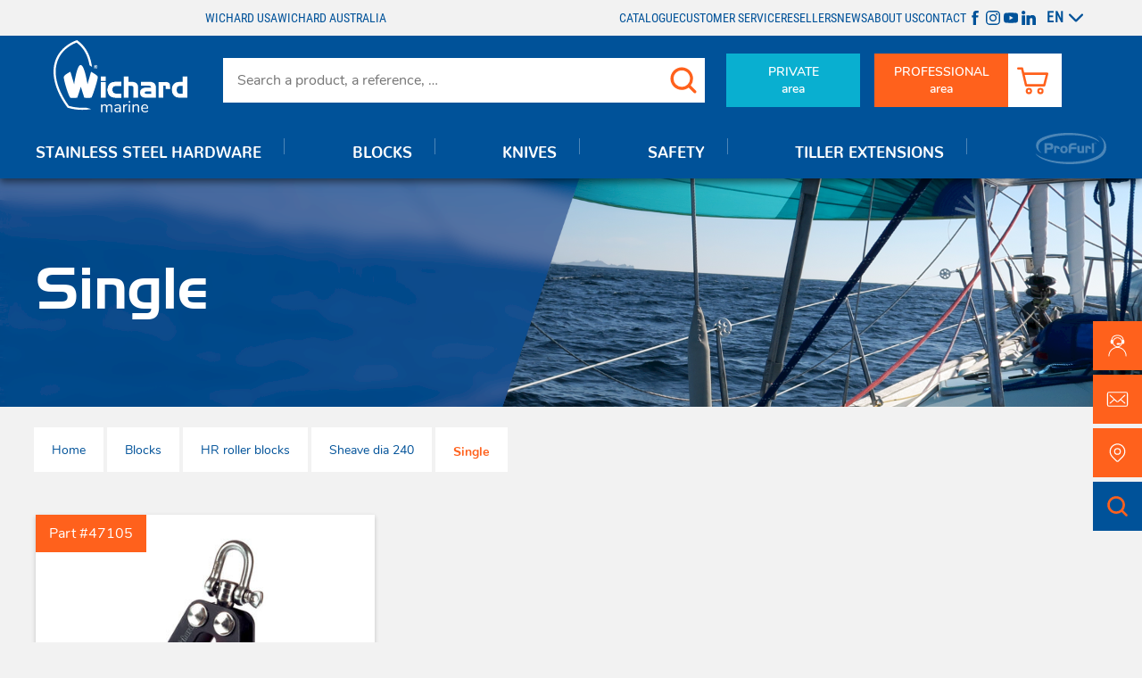

--- FILE ---
content_type: text/html; charset=UTF-8
request_url: https://marine.wichard.com/en/blocks/hr-roller-blocks/sheave-dia-240/single
body_size: 11467
content:
<!DOCTYPE html>

<html lang="en" dir="ltr">
<head>
  <!-- Google Tag Manager -->
  <script>(function(w,d,s,l,i){w[l]=w[l]||[];w[l].push({'gtm.start':
  new Date().getTime(),event:'gtm.js'});var f=d.getElementsByTagName(s)[0],
  j=d.createElement(s),dl=l!='dataLayer'?'&l='+l:'';j.async=true;j.src=
  'https://www.googletagmanager.com/gtm.js?id='+i+dl;f.parentNode.insertBefore(j,f);
  })(window,document,'script','dataLayer','GTM-PBFTD65');</script>
  <!-- End Google Tag Manager -->
  <meta charset="utf-8" />
<noscript><style>form.antibot * :not(.antibot-message) { display: none !important; }</style>
</noscript><link rel="canonical" href="https://marine.wichard.com/en/blocks/hr-roller-blocks/sheave-dia-240/single" />
<meta name="description" content="All our references in Blocks hr roller blocks sheave dia 240 single at Wichard Marine ! Quality products ensuring safety and performance for more than 100 years." />
<meta property="og:type" content="website" />
<meta property="og:url" content="https://marine.wichard.com/en/blocks/hr-roller-blocks/sheave-dia-240/single" />
<meta property="og:title" content="Blocks hr roller blocks sheave dia 240 single | Wichard Marine" />
<meta property="og:description" content="All our references in Blocks hr roller blocks sheave dia 240 single at Wichard Marine ! Quality products ensuring safety and performance for more than 100 years." />
<meta property="og:image" content="https://marine.wichard.com/assets/images/wichard_marine_og.jpg" />
<meta name="MobileOptimized" content="width" />
<meta name="HandheldFriendly" content="true" />
<meta name="viewport" content="width=device-width, initial-scale=1.0" />
<link rel="alternate" hreflang="fr" href="https://marine.wichard.com/fr/poulies/poulies-a-rouleaux-hr/rea-240/simple" />
<link rel="alternate" hreflang="en" href="https://marine.wichard.com/en/blocks/hr-roller-blocks/sheave-dia-240/single" />

  <title>Blocks hr roller blocks sheave dia 240 single | Wichard Marine</title>
  <link rel="apple-touch-icon" sizes="180x180" href="/assets/favicons/apple-touch-icon.png">
  <link rel="icon" type="image/png" sizes="32x32" href="/assets/favicons/favicon-32x32.png">
  <link rel="icon" type="image/png" sizes="16x16" href="/assets/favicons/favicon-16x16.png">
  <link rel="manifest" href="/assets/favicons/site.webmanifest">
  <link rel="mask-icon" href="/assets/favicons/safari-pinned-tab.svg" color="#00519a">
  <link rel="shortcut icon" href="/assets/favicons/favicon.ico">
  <meta name="msapplication-TileColor" content="#00519a">
  <meta name="msapplication-config" content="/assets/favicons/browserconfig.xml">
  <meta name="theme-color" content="#00519a">
  <link rel="stylesheet" media="all" href="/sites/marine/files/css/css_9m8-tA3IQf8ThlLQYTTZUyEweCvyR908Tg0XCbKYOfY.css" />
<link rel="stylesheet" media="all" href="/sites/marine/files/css/css_mbYRh3_dWCpWS_qlrysVN7kbQ3rtEbmTKG_QD5NVRI4.css" />
<link rel="stylesheet" media="screen" href="/sites/marine/files/css/css_OJ_QOxy4WOCOXg9mHZCyKX8F1mXcp4txK-wZtGT2-5s.css" />
<link rel="stylesheet" media="print" href="/sites/marine/files/css/css_38vVmQvljy9Dq3SDATZGAfAIeE0WwZejcqvPenowcw8.css" />

  
<!--[if lte IE 8]>
<script src="/sites/marine/files/js/js_VtafjXmRvoUgAzqzYTA3Wrjkx9wcWhjP0G4ZnnqRamA.js"></script>
<![endif]-->

  <!-- Matomo Tag Manager -->
  <script>
    var _mtm = window._mtm = window._mtm || [];
    _mtm.push({'mtm.startTime': (new Date().getTime()), 'event': 'mtm.Start'});
    (function() {
      var d=document, g=d.createElement('script'), s=d.getElementsByTagName('script')[0];
      g.async=true; g.src='https://analytics.addviso.com/js/container_h0Lf5jNo.js'; s.parentNode.insertBefore(g,s);
    })();
  </script>
  <!-- End Matomo Tag Manager -->
</head>
<body>
  <!-- Google Tag Manager (noscript) -->
  <noscript><iframe src="https://www.googletagmanager.com/ns.html?id=GTM-PBFTD65"
  height="0" width="0" style="display:none;visibility:hidden"></iframe></noscript>
  <!-- End Google Tag Manager (noscript) -->
  <a href="#main-content" class="visually-hidden focusable skip-link">Skip to main content</a>
  
    <div class="dialog-off-canvas-main-canvas" data-off-canvas-main-canvas>
    
  <header id="header" class="header">
    

<div class="screen-overlay"></div>
<div class="header__shortcuts js-shortcuts" data-gtag-section='{"category": "clics-sidebar", "action": "clics-CTA"}' role="toolbar" aria-label="Header shortcuts">
  <button type="button" data-service-individuals="sav" data-service-professionals="sav" data-text="After-Sales" aria-label="After-Sales service" class="header__shortcut js-popup-services" href="/en/private-area#sav" data-gtag='{"label": "sav"}' tabindex="0" onkeydown="if(event.key==='Enter'||event.key===' ') {event.preventDefault(); this.click();}"><svg role="img" class="icon picto-sav"><use xlink:href="/assets/images/icons.svg?v=1768985722#picto-sav"></use></svg></a>
  <button data-service-professionals="contact-service-com" data-text="Portal" type="button" aria-label="Private and professional areas" class="header__shortcut m--contact js-popup-services" data-gtag='{"label": "contacter"}' tabindex="0" onkeydown="if(event.key==='Enter'||event.key===' ') {event.preventDefault(); this.click();}"><svg role="img" class="icon mail"><use xlink:href="/assets/images/icons.svg?v=1768985722#mail"></use></svg></button>
  <a data-text="Resellers" aria-label="Find resellers near you" class="header__shortcut m--map" href="/en/private-area#resellers-map" data-gtag='{"label": "carte-revendeurs"}' tabindex="0" onkeydown="if(event.key==='Enter'||event.key===' ') {event.preventDefault(); this.click();}"><svg role="img" class="icon map-pin-2"><use xlink:href="/assets/images/icons.svg?v=1768985722#map-pin-2"></use></svg></a>
  <button data-text="Search" type="button" aria-label="Search products and references" class="header__shortcut m--search m--blue" data-gtag='{"label": "rechercher"}' tabindex="0" onkeydown="if(event.key==='Enter'||event.key===' ') {event.preventDefault(); this.click();}"><svg role="img" class="icon loupe"><use xlink:href="/assets/images/icons.svg?v=1768985722#loupe"></use></svg></button>
</div>
<div class="header__inner">
  <a class="header__logo" href="https://marine.wichard.com/en">
        <img class="header__logo__img" src="/assets/images/logo.svg" width="150" height="85" alt="Wichard Marine" />
      </a>
  <form class="header__form" method="get" action="/en/wichard/search">
    <input id="header-search" name="q" type="text" class="header__search" placeholder="Search a product, a reference, …" required>
    <button id="btn-search" type ="submit" class="header__btn m--search"><svg role="img" class="icon loupe"><use xlink:href="/assets/images/icons.svg?v=1768985722#loupe"></use></svg></button>
  </form>
  <div class="header__ctas">
    <a class="header__cta m--blue" href="/en/private-area">PRIVATE<br> area</a>
    <a class="header__cta m--orange" href="/en/professional-area">PROFESSIONAL<br> area</a>

    <div style="display: none;">
    <div id="popup_services" class="mfp-hide popup m--services">
      <div class="subpopup m--part">
        <p class="popup__title m--blue"><span class="popup__subtitle">Private</span> area</p>
        <p class="popup__content">A question about a Wichard product. Need to find the nearest dealer. You want to get in touch with our hotline, this space is here to help you.</p>
        <a data-popup-service-link-individuals class="popup__button m--blue" href="/en/private-area"><span>Access my area</span> <svg role="img" class="icon arrow-down"><use xlink:href="/assets/images/icons.svg?v=1768985722#arrow-down"></use></svg></a>
      </div>
      <div class="subpopup m--pro">
        <p class="popup__title m--orange"><span class="popup__subtitle">Professional</span> area</p>
        <p class="popup__content">Dear customer, dear partner.
You would like to contact us, place an order, ask us a technical question, or also become a customer, this space is yours!
</p>
        <a data-popup-service-link-professionals class="popup__button m--orange" href="/en/professional-area"><span>Access my area</span> <svg role="img" class="icon arrow-down"><use xlink:href="/assets/images/icons.svg?v=1768985722#arrow-down"></use></svg></a>
      </div>
    </div>
    </div>
  </div>
  <div class="header__cart m--glued">
          <a class="cart-block__summary m--white" href="/en/professional-area"><svg role="img" class="icon cart"><use xlink:href="/assets/images/icons.svg?v=1768985722#cart"></use></svg></a>
        <div class="wm-cart">
  
  
      
  </div>

  </div>
  <button id="btn-burger" class="header__btn m--burger">
    <span class="btn-burger__bar"></span>
    <span class="btn-burger__text">MENU</span>
  </button>
</div>
<div id="menus">
    <div class="top-menu" id="top-menu" aria-label="Menu secondaire">
  <div class="top-menu__wrapper">
    <div class="top-menu__left mobile-hidden" data-gtag-section='{"category": "clics-header"}' data-gtag-links>
            <a class="top-menu__left__link" href="https://www.wichardamerica.com/" target="_blank">Wichard USA</a>
      <a class="top-menu__left__link" href="https://www.wichard.com.au/" target="_blank">Wichard Australia</a>
    </div>
    <div class="top-menu__right">
      <nav class="top-menu__nav">
                
                

                          

              <ul class="menu">
                    <li class="menu__link">
        <a href="/en/catalogue">Catalogue</a>
              </li>
                <li class="menu__link">
        <a href="" class="js-popup-services">Customer service</a>
              </li>
                <li class="menu__link">
        <a href="/en/private-area#resellers-map">Resellers</a>
              </li>
                <li class="menu__link">
        <a href="/en/news">News</a>
              </li>
                <li class="menu__link">
        <a href="/en/about-us">About us</a>
              </li>
                <li class="menu__link">
        <a href="/en" class="js-popup-services" data-gtag="{&quot;label&quot;: &quot;contacter&quot;}" data-service-professionals="contact-service-com">Contact</a>
              </li>
        </ul>
  


              </nav>
      <div class="top-menu__social-links" data-gtag-section='{"category": "clics-header", "action": "clics-pictos-RS"}'>
        <a href="https://www.facebook.com/wichardsailing/" target="_blank" class="header__btn mobile-hidden" data-gtag='{"label": "Facebook"}'><svg role="img" class="icon facebook"><use xlink:href="/assets/images/icons.svg?v=1768983311#facebook"></use></svg></a>
        <a href="https://www.instagram.com/wichard_marine/" target="_blank" class="header__btn mobile-hidden" data-gtag='{"label": "Instagram"}'><svg role="img" class="icon instagram"><use xlink:href="/assets/images/icons.svg?v=1768983311#instagram"></use></svg></a>
        <a href="https://www.youtube.com/channel/UCrCkNwluPvl9BW4HgDYDYkg" target="_blank" class="header__btn mobile-hidden" data-gtag='{"label": "Youtube"}'><svg role="img" class="icon youtube"><use xlink:href="/assets/images/icons.svg?v=1768983311#youtube"></use></svg></a>
        <a href="https://www.linkedin.com/company/wichardmarine/" target="_blank" class="header__btn mobile-hidden" data-gtag='{"label": "LinkedIn"}'><svg role="img" class="icon linkedin"><use xlink:href="/assets/images/icons.svg?v=1768983311#linkedin"></use></svg></a>
      </div>
      <div class="top-menu__lang">
          <ul class="language-switcher"><li class="fr"><a href="/fr/poulies/poulies-a-rouleaux-hr/rea-240/simple" class="language-link" hreflang="fr">FR</a>
          </li><li class="en is-active"><a href="/en/blocks/hr-roller-blocks/sheave-dia-240/single" class="language-link" hreflang="en">EN</a>
          <svg role="img" class="icon arrow-down"><use xlink:href="/assets/images/icons.svg?v=1768983311#arrow-down"></use></svg></li></ul>

      </div>
    </div>
  </div></div>
  <nav class="main-menu" id="main-menu" aria-label="Navigation principale">
    
    

        

              <ul class="menu l-wrapper">
                    <li class="menu__link m--expanded">
                        <a href="/en/stainless-steel-hardware"><span>Stainless steel hardware</span></a>
                  <button class="menu__btn"><svg role="img" class="icon arrow-down"><use xlink:href="/assets/images/icons.svg?v=1768983311#arrow-down"></use></svg></button>
          <div class="submenu m--level1">
                          <ul>
                    <li class="submenu__link m--expanded">
                        <a href="/en/stainless-steel-hardware/fastenings"><span>Fastenings</span></a>
                  <button class="menu__btn"><svg role="img" class="icon arrow-down"><use xlink:href="/assets/images/icons.svg?v=1768983311#arrow-down"></use></svg></button>
          <div class="submenu m--level2">
                          <ul>
                    <li class="submenu__link m--expanded">
                        <a href="/en/stainless-steel-hardware/fastenings/folding-pad-eyes"><span>Folding pad eyes</span></a>
                  <button class="menu__btn"><svg role="img" class="icon arrow-down"><use xlink:href="/assets/images/icons.svg?v=1768983311#arrow-down"></use></svg></button>
          <div class="submenu m--level3">
                          <ul>
                    <li class="submenu__link m--last">
                        <a href="/en/stainless-steel-hardware/fastenings/folding-pad-eyes/single"><span>Single</span></a>
              </li>
                <li class="submenu__link m--last">
                        <a href="/en/stainless-steel-hardware/fastenings/folding-pad-eyes/double"><span>Double</span></a>
              </li>
                <li class="submenu__link m--last">
                        <a href="/en/stainless-steel-hardware/fastenings/folding-pad-eyes/titanium"><span>Titanium</span></a>
              </li>
                <li class="submenu__link m--last">
                        <a href="/en/stainless-steel-hardware/fastenings/folding-pad-eyes/fairlead-padeyes"><span>Fairlead padeyes</span></a>
              </li>
              <button class="menu__back"><svg role="img" class="icon arrow-down"><use xlink:href="/assets/images/icons.svg?v=1768983311#arrow-down"></use></svg>Go back</button>
        </ul>
  
          </div>
              </li>
                <li class="submenu__link m--expanded">
                        <a href="/en/stainless-steel-hardware/fastenings/watertight-u-bolts"><span>Watertight U-bolts</span></a>
                  <button class="menu__btn"><svg role="img" class="icon arrow-down"><use xlink:href="/assets/images/icons.svg?v=1768983311#arrow-down"></use></svg></button>
          <div class="submenu m--level3">
                          <ul>
                    <li class="submenu__link m--last">
                        <a href="/en/stainless-steel-hardware/fastenings/watertight-u-bolts/black"><span>Black</span></a>
              </li>
                <li class="submenu__link m--last">
                        <a href="/en/stainless-steel-hardware/fastenings/watertight-u-bolts/white"><span>White</span></a>
              </li>
              <button class="menu__back"><svg role="img" class="icon arrow-down"><use xlink:href="/assets/images/icons.svg?v=1768983311#arrow-down"></use></svg>Go back</button>
        </ul>
  
          </div>
              </li>
                <li class="submenu__link m--expanded m--last">
                        <a href="/en/stainless-steel-hardware/fastenings/u-bolts"><span>U-Bolts</span></a>
              </li>
                <li class="submenu__link m--expanded">
                        <a href="/en/stainless-steel-hardware/fastenings/fixed-and-soft-pad-eyes"><span>Fixed and soft pad eyes</span></a>
                  <button class="menu__btn"><svg role="img" class="icon arrow-down"><use xlink:href="/assets/images/icons.svg?v=1768983311#arrow-down"></use></svg></button>
          <div class="submenu m--level3">
                          <ul>
                    <li class="submenu__link m--last">
                        <a href="/en/stainless-steel-hardware/fastenings/fixed-and-soft-pad-eyes/diamond-rounded-pad-eyes"><span>Diamond rounded pad eyes</span></a>
              </li>
                <li class="submenu__link m--last">
                        <a href="/en/stainless-steel-hardware/fastenings/fixed-and-soft-pad-eyes/diamond-squared-pad-eyes"><span>Diamond squared pad eyes</span></a>
              </li>
                <li class="submenu__link m--last">
                        <a href="/en/stainless-steel-hardware/fastenings/fixed-and-soft-pad-eyes/fixed-round-pad-eyes"><span>Fixed round pad eyes</span></a>
              </li>
                <li class="submenu__link m--last">
                        <a href="/en/stainless-steel-hardware/fastenings/fixed-and-soft-pad-eyes/high-loads-soft-pad-eyes"><span>High loads soft pad eyes</span></a>
              </li>
              <button class="menu__back"><svg role="img" class="icon arrow-down"><use xlink:href="/assets/images/icons.svg?v=1768983311#arrow-down"></use></svg>Go back</button>
        </ul>
  
          </div>
              </li>
                <li class="submenu__link m--expanded m--last">
                        <a href="/en/stainless-steel-hardware/fastenings/stick-on-padeye"><span>Stick-on padeye</span></a>
              </li>
                <li class="submenu__link m--expanded">
                        <a href="/en/stainless-steel-hardware/fastenings/toe-rail-pad-eye"><span>Toe rail pad eye</span></a>
                  <button class="menu__btn"><svg role="img" class="icon arrow-down"><use xlink:href="/assets/images/icons.svg?v=1768983311#arrow-down"></use></svg></button>
          <div class="submenu m--level3">
                          <ul>
                    <li class="submenu__link m--last">
                        <a href="/en/stainless-steel-hardware/fastenings/toe-rail-pad-eye/standard-model"><span>Standard model</span></a>
              </li>
                <li class="submenu__link m--last">
                        <a href="/en/stainless-steel-hardware/fastenings/toe-rail-pad-eye/asymmetric-model"><span>Asymmetric model</span></a>
              </li>
              <button class="menu__back"><svg role="img" class="icon arrow-down"><use xlink:href="/assets/images/icons.svg?v=1768983311#arrow-down"></use></svg>Go back</button>
        </ul>
  
          </div>
              </li>
                <li class="submenu__link m--expanded">
                        <a href="/en/stainless-steel-hardware/fastenings/eye-straps"><span>Eye straps</span></a>
                  <button class="menu__btn"><svg role="img" class="icon arrow-down"><use xlink:href="/assets/images/icons.svg?v=1768983311#arrow-down"></use></svg></button>
          <div class="submenu m--level3">
                          <ul>
                    <li class="submenu__link m--last">
                        <a href="/en/stainless-steel-hardware/fastenings/eye-straps/saddles"><span>Saddles</span></a>
              </li>
                <li class="submenu__link m--last">
                        <a href="/en/stainless-steel-hardware/fastenings/eye-straps/webbing-eye-straps"><span>Webbing eye straps</span></a>
              </li>
                <li class="submenu__link m--last">
                        <a href="/en/stainless-steel-hardware/fastenings/eye-straps/reefing-eye-straps"><span>Reefing eye straps</span></a>
              </li>
              <button class="menu__back"><svg role="img" class="icon arrow-down"><use xlink:href="/assets/images/icons.svg?v=1768983311#arrow-down"></use></svg>Go back</button>
        </ul>
  
          </div>
              </li>
                <li class="submenu__link m--expanded m--last">
                        <a href="/en/stainless-steel-hardware/fastenings/eye-bolts"><span>Eye bolts</span></a>
              </li>
                <li class="submenu__link m--expanded m--last">
                        <a href="/en/stainless-steel-hardware/fastenings/eye-nuts"><span>Eye nuts</span></a>
              </li>
              <button class="menu__back"><svg role="img" class="icon arrow-down"><use xlink:href="/assets/images/icons.svg?v=1768983311#arrow-down"></use></svg>Go back</button>
        </ul>
  
          </div>
              </li>
                <li class="submenu__link m--expanded">
                        <a href="/en/stainless-steel-hardware/snap-hooks"><span>Snap hooks</span></a>
                  <button class="menu__btn"><svg role="img" class="icon arrow-down"><use xlink:href="/assets/images/icons.svg?v=1768983311#arrow-down"></use></svg></button>
          <div class="submenu m--level2">
                          <ul>
                    <li class="submenu__link m--expanded">
                        <a href="/en/stainless-steel-hardware/snap-hooks/snap-shackles"><span>Snap shackles</span></a>
                  <button class="menu__btn"><svg role="img" class="icon arrow-down"><use xlink:href="/assets/images/icons.svg?v=1768983311#arrow-down"></use></svg></button>
          <div class="submenu m--level3">
                          <ul>
                    <li class="submenu__link m--last">
                        <a href="/en/stainless-steel-hardware/snap-hooks/snap-shackles/with-clevis-pin"><span>With clevis pin</span></a>
              </li>
                <li class="submenu__link m--last">
                        <a href="/en/stainless-steel-hardware/snap-hooks/snap-shackles/with-swivel-eye"><span>With swivel eye</span></a>
              </li>
                <li class="submenu__link m--last">
                        <a href="/en/stainless-steel-hardware/snap-hooks/snap-shackles/with-fixed-eye"><span>With fixed eye</span></a>
              </li>
                <li class="submenu__link m--last">
                        <a href="/en/stainless-steel-hardware/snap-hooks/snap-shackles/with-thimble-eye"><span>With thimble eye</span></a>
              </li>
                <li class="submenu__link m--last">
                        <a href="/en/stainless-steel-hardware/snap-hooks/snap-shackles/with-clevis-pin-swivel"><span>With clevis pin swivel</span></a>
              </li>
                <li class="submenu__link m--last">
                        <a href="/en/stainless-steel-hardware/snap-hooks/snap-shackles/with-large-bail"><span>With large bail</span></a>
              </li>
                <li class="submenu__link m--last">
                        <a href="/en/stainless-steel-hardware/snap-hooks/snap-shackles/with-webbing-swivel"><span>With webbing swivel</span></a>
              </li>
                <li class="submenu__link m--last">
                        <a href="/en/stainless-steel-hardware/snap-hooks/snap-shackles/without-swivel-with-female-thread"><span>Without swivel - with female thread</span></a>
              </li>
              <button class="menu__back"><svg role="img" class="icon arrow-down"><use xlink:href="/assets/images/icons.svg?v=1768983311#arrow-down"></use></svg>Go back</button>
        </ul>
  
          </div>
              </li>
                <li class="submenu__link m--expanded">
                        <a href="/en/stainless-steel-hardware/snap-hooks/speedlink-trigger-snap-shackles"><span>Speedlink trigger snap shackles</span></a>
                  <button class="menu__btn"><svg role="img" class="icon arrow-down"><use xlink:href="/assets/images/icons.svg?v=1768983311#arrow-down"></use></svg></button>
          <div class="submenu m--level3">
                          <ul>
                    <li class="submenu__link m--last">
                        <a href="/en/stainless-steel-hardware/snap-hooks/speedlink-trigger-snap-shackles/with-universal-eye"><span>With universal eye</span></a>
              </li>
                <li class="submenu__link m--last">
                        <a href="/en/stainless-steel-hardware/snap-hooks/speedlink-trigger-snap-shackles/with-webbing-eye"><span>With webbing eye</span></a>
              </li>
                <li class="submenu__link m--last">
                        <a href="/en/stainless-steel-hardware/snap-hooks/speedlink-trigger-snap-shackles/with-swivel-shackle"><span>With swivel shackle</span></a>
              </li>
                <li class="submenu__link m--last">
                        <a href="/en/stainless-steel-hardware/snap-hooks/speedlink-trigger-snap-shackles/accessories"><span>Accessories</span></a>
              </li>
              <button class="menu__back"><svg role="img" class="icon arrow-down"><use xlink:href="/assets/images/icons.svg?v=1768983311#arrow-down"></use></svg>Go back</button>
        </ul>
  
          </div>
              </li>
                <li class="submenu__link m--expanded">
                        <a href="/en/stainless-steel-hardware/snap-hooks/quick-release-snap-shackles"><span>Quick release snap shackles</span></a>
                  <button class="menu__btn"><svg role="img" class="icon arrow-down"><use xlink:href="/assets/images/icons.svg?v=1768983311#arrow-down"></use></svg></button>
          <div class="submenu m--level3">
                          <ul>
                    <li class="submenu__link m--last">
                        <a href="/en/stainless-steel-hardware/snap-hooks/quick-release-snap-shackles/with-swivel-eye"><span>With swivel eye</span></a>
              </li>
                <li class="submenu__link m--last">
                        <a href="/en/stainless-steel-hardware/snap-hooks/quick-release-snap-shackles/with-large-bail"><span>With large bail</span></a>
              </li>
                <li class="submenu__link m--last">
                        <a href="/en/stainless-steel-hardware/snap-hooks/quick-release-snap-shackles/for-tack-point"><span>For tack point</span></a>
              </li>
              <button class="menu__back"><svg role="img" class="icon arrow-down"><use xlink:href="/assets/images/icons.svg?v=1768983311#arrow-down"></use></svg>Go back</button>
        </ul>
  
          </div>
              </li>
                <li class="submenu__link m--expanded">
                        <a href="/en/stainless-steel-hardware/snap-hooks/carabiners"><span>Carabiners</span></a>
                  <button class="menu__btn"><svg role="img" class="icon arrow-down"><use xlink:href="/assets/images/icons.svg?v=1768983311#arrow-down"></use></svg></button>
          <div class="submenu m--level3">
                          <ul>
                    <li class="submenu__link m--last">
                        <a href="/en/stainless-steel-hardware/snap-hooks/carabiners/symmetric"><span>Symmetric</span></a>
              </li>
                <li class="submenu__link m--last">
                        <a href="/en/stainless-steel-hardware/snap-hooks/carabiners/asymmetric"><span>Asymmetric</span></a>
              </li>
                <li class="submenu__link m--last">
                        <a href="/en/stainless-steel-hardware/snap-hooks/carabiners/without-eye"><span>Without eye</span></a>
              </li>
                <li class="submenu__link m--last">
                        <a href="/en/stainless-steel-hardware/snap-hooks/carabiners/delta-for-webbing"><span>Delta for webbing</span></a>
              </li>
              <button class="menu__back"><svg role="img" class="icon arrow-down"><use xlink:href="/assets/images/icons.svg?v=1768983311#arrow-down"></use></svg>Go back</button>
        </ul>
  
          </div>
              </li>
                <li class="submenu__link m--expanded">
                        <a href="/en/stainless-steel-hardware/snap-hooks/safety-snap-hooks"><span>Safety snap hooks</span></a>
                  <button class="menu__btn"><svg role="img" class="icon arrow-down"><use xlink:href="/assets/images/icons.svg?v=1768983311#arrow-down"></use></svg></button>
          <div class="submenu m--level3">
                          <ul>
                    <li class="submenu__link m--last">
                        <a href="/en/stainless-steel-hardware/snap-hooks/safety-snap-hooks/patented-models-snap-hooks"><span>Patented models snap hooks</span></a>
              </li>
                <li class="submenu__link m--last">
                        <a href="/en/stainless-steel-hardware/snap-hooks/safety-snap-hooks/high-resistance-snap-hooks"><span>High resistance snap hooks</span></a>
              </li>
                <li class="submenu__link m--last">
                        <a href="/en/stainless-steel-hardware/snap-hooks/safety-snap-hooks/double-action-safety-hooks"><span>Double action safety hooks</span></a>
              </li>
                <li class="submenu__link m--last">
                        <a href="/en/stainless-steel-hardware/snap-hooks/safety-snap-hooks/with-swivel"><span>With swivel</span></a>
              </li>
                <li class="submenu__link m--last">
                        <a href="/en/stainless-steel-hardware/snap-hooks/safety-snap-hooks/for-webbing"><span>For webbing</span></a>
              </li>
              <button class="menu__back"><svg role="img" class="icon arrow-down"><use xlink:href="/assets/images/icons.svg?v=1768983311#arrow-down"></use></svg>Go back</button>
        </ul>
  
          </div>
              </li>
                <li class="submenu__link m--expanded">
                        <a href="/en/stainless-steel-hardware/snap-hooks/mooring-hooks"><span>Mooring hooks</span></a>
                  <button class="menu__btn"><svg role="img" class="icon arrow-down"><use xlink:href="/assets/images/icons.svg?v=1768983311#arrow-down"></use></svg></button>
          <div class="submenu m--level3">
                          <ul>
                    <li class="submenu__link m--last">
                        <a href="/en/stainless-steel-hardware/snap-hooks/mooring-hooks/simple-models"><span>Simple models</span></a>
              </li>
                <li class="submenu__link m--last">
                        <a href="/en/stainless-steel-hardware/snap-hooks/mooring-hooks/automatic"><span>Automatic</span></a>
              </li>
                <li class="submenu__link m--last">
                        <a href="/en/stainless-steel-hardware/snap-hooks/mooring-hooks/chain-grips"><span>Chain grips</span></a>
              </li>
                <li class="submenu__link m--last">
                        <a href="/en/stainless-steel-hardware/snap-hooks/mooring-hooks/accessories"><span>Accessories</span></a>
              </li>
              <button class="menu__back"><svg role="img" class="icon arrow-down"><use xlink:href="/assets/images/icons.svg?v=1768983311#arrow-down"></use></svg>Go back</button>
        </ul>
  
          </div>
              </li>
                <li class="submenu__link m--expanded">
                        <a href="/en/stainless-steel-hardware/snap-hooks/one-hand-sail-snaps"><span>One hand sail snaps</span></a>
                  <button class="menu__btn"><svg role="img" class="icon arrow-down"><use xlink:href="/assets/images/icons.svg?v=1768983311#arrow-down"></use></svg></button>
          <div class="submenu m--level3">
                          <ul>
                    <li class="submenu__link m--last">
                        <a href="/en/stainless-steel-hardware/snap-hooks/one-hand-sail-snaps/stainless-steel"><span>Stainless steel</span></a>
              </li>
                <li class="submenu__link m--last">
                        <a href="/en/stainless-steel-hardware/snap-hooks/one-hand-sail-snaps/brass"><span>Brass</span></a>
              </li>
              <button class="menu__back"><svg role="img" class="icon arrow-down"><use xlink:href="/assets/images/icons.svg?v=1768983311#arrow-down"></use></svg>Go back</button>
        </ul>
  
          </div>
              </li>
                <li class="submenu__link m--expanded m--last">
                        <a href="/en/stainless-steel-hardware/snap-hooks/opening-luff-rope-prefeeder"><span>Opening luff rope prefeeder</span></a>
              </li>
              <button class="menu__back"><svg role="img" class="icon arrow-down"><use xlink:href="/assets/images/icons.svg?v=1768983311#arrow-down"></use></svg>Go back</button>
        </ul>
  
          </div>
              </li>
                <li class="submenu__link m--expanded">
                        <a href="/en/stainless-steel-hardware/shackles"><span>Shackles</span></a>
                  <button class="menu__btn"><svg role="img" class="icon arrow-down"><use xlink:href="/assets/images/icons.svg?v=1768983311#arrow-down"></use></svg></button>
          <div class="submenu m--level2">
                          <ul>
                    <li class="submenu__link m--expanded">
                        <a href="/en/stainless-steel-hardware/shackles/self-locking-shackles"><span>Self-locking shackles</span></a>
                  <button class="menu__btn"><svg role="img" class="icon arrow-down"><use xlink:href="/assets/images/icons.svg?v=1768983311#arrow-down"></use></svg></button>
          <div class="submenu m--level3">
                          <ul>
                    <li class="submenu__link m--last">
                        <a href="/en/stainless-steel-hardware/shackles/self-locking-shackles/d-shackles"><span>D shackles</span></a>
              </li>
                <li class="submenu__link m--last">
                        <a href="/en/stainless-steel-hardware/shackles/self-locking-shackles/long-shackles"><span>Long shackles</span></a>
              </li>
                <li class="submenu__link m--last">
                        <a href="/en/stainless-steel-hardware/shackles/self-locking-shackles/twisted-shackles"><span>Twisted shackles</span></a>
              </li>
                <li class="submenu__link m--last">
                        <a href="/en/stainless-steel-hardware/shackles/self-locking-shackles/bow-shackles"><span>Bow shackles</span></a>
              </li>
                <li class="submenu__link m--last">
                        <a href="/en/stainless-steel-hardware/shackles/self-locking-shackles/large-shackles"><span>Large shackles</span></a>
              </li>
                <li class="submenu__link m--last">
                        <a href="/en/stainless-steel-hardware/shackles/self-locking-shackles/allen-head-pin-d-shackles"><span>Allen head pin D shackles</span></a>
              </li>
                <li class="submenu__link m--last">
                        <a href="/en/stainless-steel-hardware/shackles/self-locking-shackles/allen-head-pin-long-shackles"><span>Allen head pin long shackles</span></a>
              </li>
                <li class="submenu__link m--last">
                        <a href="/en/stainless-steel-hardware/shackles/self-locking-shackles/allen-head-pin-bow-shackles"><span>Allen head pin bow shackles</span></a>
              </li>
                <li class="submenu__link m--last">
                        <a href="/en/stainless-steel-hardware/shackles/self-locking-shackles/tack-point-shackles"><span>Tack point shackles</span></a>
              </li>
              <button class="menu__back"><svg role="img" class="icon arrow-down"><use xlink:href="/assets/images/icons.svg?v=1768983311#arrow-down"></use></svg>Go back</button>
        </ul>
  
          </div>
              </li>
                <li class="submenu__link m--expanded">
                        <a href="/en/stainless-steel-hardware/shackles/captive-pin-shackles"><span>Captive pin shackles</span></a>
                  <button class="menu__btn"><svg role="img" class="icon arrow-down"><use xlink:href="/assets/images/icons.svg?v=1768983311#arrow-down"></use></svg></button>
          <div class="submenu m--level3">
                          <ul>
                    <li class="submenu__link m--last">
                        <a href="/en/stainless-steel-hardware/shackles/captive-pin-shackles/d-shackles"><span>D shackles</span></a>
              </li>
                <li class="submenu__link m--last">
                        <a href="/en/stainless-steel-hardware/shackles/captive-pin-shackles/long-shackles"><span>Long shackles</span></a>
              </li>
                <li class="submenu__link m--last">
                        <a href="/en/stainless-steel-hardware/shackles/captive-pin-shackles/twisted-shackles"><span>Twisted shackles</span></a>
              </li>
                <li class="submenu__link m--last">
                        <a href="/en/stainless-steel-hardware/shackles/captive-pin-shackles/bow-shackles"><span>Bow shackles</span></a>
              </li>
              <button class="menu__back"><svg role="img" class="icon arrow-down"><use xlink:href="/assets/images/icons.svg?v=1768983311#arrow-down"></use></svg>Go back</button>
        </ul>
  
          </div>
              </li>
                <li class="submenu__link m--expanded">
                        <a href="/en/stainless-steel-hardware/shackles/thimble-shackles"><span>Thimble shackles</span></a>
                  <button class="menu__btn"><svg role="img" class="icon arrow-down"><use xlink:href="/assets/images/icons.svg?v=1768983311#arrow-down"></use></svg></button>
          <div class="submenu m--level3">
                          <ul>
                    <li class="submenu__link m--last">
                        <a href="/en/stainless-steel-hardware/shackles/thimble-shackles/captive-pin-shackles"><span>Captive pin shackles</span></a>
              </li>
                <li class="submenu__link m--last">
                        <a href="/en/stainless-steel-hardware/shackles/thimble-shackles/allen-head-pin-shackles"><span>Allen head pin shackles</span></a>
              </li>
              <button class="menu__back"><svg role="img" class="icon arrow-down"><use xlink:href="/assets/images/icons.svg?v=1768983311#arrow-down"></use></svg>Go back</button>
        </ul>
  
          </div>
              </li>
                <li class="submenu__link m--expanded">
                        <a href="/en/stainless-steel-hardware/shackles/key-pin-shackles"><span>Key pin shackles</span></a>
                  <button class="menu__btn"><svg role="img" class="icon arrow-down"><use xlink:href="/assets/images/icons.svg?v=1768983311#arrow-down"></use></svg></button>
          <div class="submenu m--level3">
                          <ul>
                    <li class="submenu__link m--last">
                        <a href="/en/stainless-steel-hardware/shackles/key-pin-shackles/standard-shackles"><span>Standard shackles</span></a>
              </li>
                <li class="submenu__link m--last">
                        <a href="/en/stainless-steel-hardware/shackles/key-pin-shackles/key-pin-shackles-with-bar"><span>Key pin shackles with bar</span></a>
              </li>
              <button class="menu__back"><svg role="img" class="icon arrow-down"><use xlink:href="/assets/images/icons.svg?v=1768983311#arrow-down"></use></svg>Go back</button>
        </ul>
  
          </div>
              </li>
                <li class="submenu__link m--expanded">
                        <a href="/en/stainless-steel-hardware/shackles/hr-shackles"><span>HR shackles</span></a>
                  <button class="menu__btn"><svg role="img" class="icon arrow-down"><use xlink:href="/assets/images/icons.svg?v=1768983311#arrow-down"></use></svg></button>
          <div class="submenu m--level3">
                          <ul>
                    <li class="submenu__link m--last">
                        <a href="/en/stainless-steel-hardware/shackles/hr-shackles/d-shackles"><span>D shackles</span></a>
              </li>
                <li class="submenu__link m--last">
                        <a href="/en/stainless-steel-hardware/shackles/hr-shackles/long-shackles"><span>Long shackles</span></a>
              </li>
                <li class="submenu__link m--last">
                        <a href="/en/stainless-steel-hardware/shackles/hr-shackles/bow-shackles"><span>Bow shackles</span></a>
              </li>
                <li class="submenu__link m--last">
                        <a href="/en/stainless-steel-hardware/shackles/hr-shackles/key-pin-shackles-with-bar"><span>Key pin shackles with bar</span></a>
              </li>
              <button class="menu__back"><svg role="img" class="icon arrow-down"><use xlink:href="/assets/images/icons.svg?v=1768983311#arrow-down"></use></svg>Go back</button>
        </ul>
  
          </div>
              </li>
                <li class="submenu__link m--expanded">
                        <a href="/en/stainless-steel-hardware/shackles/titanium-shackles"><span>Titanium shackles</span></a>
                  <button class="menu__btn"><svg role="img" class="icon arrow-down"><use xlink:href="/assets/images/icons.svg?v=1768983311#arrow-down"></use></svg></button>
          <div class="submenu m--level3">
                          <ul>
                    <li class="submenu__link m--last">
                        <a href="/en/stainless-steel-hardware/shackles/titanium-shackles/d-shackles"><span>D shackles</span></a>
              </li>
                <li class="submenu__link m--last">
                        <a href="/en/stainless-steel-hardware/shackles/titanium-shackles/bow-shackles"><span>Bow shackles</span></a>
              </li>
              <button class="menu__back"><svg role="img" class="icon arrow-down"><use xlink:href="/assets/images/icons.svg?v=1768983311#arrow-down"></use></svg>Go back</button>
        </ul>
  
          </div>
              </li>
                <li class="submenu__link m--expanded">
                        <a href="/en/stainless-steel-hardware/shackles/soft-shackles"><span>Soft shackles</span></a>
                  <button class="menu__btn"><svg role="img" class="icon arrow-down"><use xlink:href="/assets/images/icons.svg?v=1768983311#arrow-down"></use></svg></button>
          <div class="submenu m--level3">
                          <ul>
                    <li class="submenu__link m--last">
                        <a href="/en/stainless-steel-hardware/shackles/soft-shackles/soft-shackles"><span>Soft shackles</span></a>
              </li>
                <li class="submenu__link m--last">
                        <a href="/en/stainless-steel-hardware/shackles/soft-shackles/accessories"><span>Accessories</span></a>
              </li>
              <button class="menu__back"><svg role="img" class="icon arrow-down"><use xlink:href="/assets/images/icons.svg?v=1768983311#arrow-down"></use></svg>Go back</button>
        </ul>
  
          </div>
              </li>
                <li class="submenu__link m--expanded">
                        <a href="/en/stainless-steel-hardware/shackles/peguet-maillons-rapides"><span>Peguet Maillons rapides</span></a>
                  <button class="menu__btn"><svg role="img" class="icon arrow-down"><use xlink:href="/assets/images/icons.svg?v=1768983311#arrow-down"></use></svg></button>
          <div class="submenu m--level3">
                          <ul>
                    <li class="submenu__link m--last">
                        <a href="/en/stainless-steel-hardware/shackles/peguet-maillons-rapides/peguet-maillons-rapides-normal-inox"><span>Peguet Maillons rapides normal inox</span></a>
              </li>
                <li class="submenu__link m--last">
                        <a href="/en/stainless-steel-hardware/shackles/peguet-maillons-rapides/peguet-maillons-rapides-grande-ouverture-inox"><span>Peguet Maillons rapides grande ouverture inox</span></a>
              </li>
                <li class="submenu__link m--last">
                        <a href="/en/stainless-steel-hardware/shackles/peguet-maillons-rapides/peguet-maillons-rapides-delta-inox"><span>Peguet Maillons rapides Delta inox</span></a>
              </li>
                <li class="submenu__link m--last">
                        <a href="/en/stainless-steel-hardware/shackles/peguet-maillons-rapides/peguet-maillons-rapides-poire-inox"><span>Peguet Maillons rapides poire inox</span></a>
              </li>
                <li class="submenu__link m--last">
                        <a href="/en/stainless-steel-hardware/shackles/peguet-maillons-rapides/peguet-maillons-rapides-carre-inox"><span>Peguet maillons rapides carré inox</span></a>
              </li>
                <li class="submenu__link m--last">
                        <a href="/en/stainless-steel-hardware/shackles/peguet-maillons-rapides/peguet-goupilles"><span>Peguet goupilles</span></a>
              </li>
              <button class="menu__back"><svg role="img" class="icon arrow-down"><use xlink:href="/assets/images/icons.svg?v=1768983311#arrow-down"></use></svg>Go back</button>
        </ul>
  
          </div>
              </li>
              <button class="menu__back"><svg role="img" class="icon arrow-down"><use xlink:href="/assets/images/icons.svg?v=1768983311#arrow-down"></use></svg>Go back</button>
        </ul>
  
          </div>
              </li>
                <li class="submenu__link m--expanded">
                        <a href="/en/stainless-steel-hardware/swivels"><span>Swivels</span></a>
                  <button class="menu__btn"><svg role="img" class="icon arrow-down"><use xlink:href="/assets/images/icons.svg?v=1768983311#arrow-down"></use></svg></button>
          <div class="submenu m--level2">
                          <ul>
                    <li class="submenu__link m--expanded">
                        <a href="/en/stainless-steel-hardware/swivels/with-clevis-pin"><span>With clevis pin</span></a>
                  <button class="menu__btn"><svg role="img" class="icon arrow-down"><use xlink:href="/assets/images/icons.svg?v=1768983311#arrow-down"></use></svg></button>
          <div class="submenu m--level3">
                          <ul>
                    <li class="submenu__link m--last">
                        <a href="/en/stainless-steel-hardware/swivels/with-clevis-pin/standard"><span>Standard</span></a>
              </li>
                <li class="submenu__link m--last">
                        <a href="/en/stainless-steel-hardware/swivels/with-clevis-pin/with-ball-bearings"><span>With ball bearings</span></a>
              </li>
              <button class="menu__back"><svg role="img" class="icon arrow-down"><use xlink:href="/assets/images/icons.svg?v=1768983311#arrow-down"></use></svg>Go back</button>
        </ul>
  
          </div>
              </li>
                <li class="submenu__link m--expanded">
                        <a href="/en/stainless-steel-hardware/swivels/allen-head-pin"><span>Allen head pin</span></a>
                  <button class="menu__btn"><svg role="img" class="icon arrow-down"><use xlink:href="/assets/images/icons.svg?v=1768983311#arrow-down"></use></svg></button>
          <div class="submenu m--level3">
                          <ul>
                    <li class="submenu__link m--last">
                        <a href="/en/stainless-steel-hardware/swivels/allen-head-pin/allen-head-pin"><span>Allen head pin</span></a>
              </li>
              <button class="menu__back"><svg role="img" class="icon arrow-down"><use xlink:href="/assets/images/icons.svg?v=1768983311#arrow-down"></use></svg>Go back</button>
        </ul>
  
          </div>
              </li>
                <li class="submenu__link m--expanded m--last">
                        <a href="/en/stainless-steel-hardware/swivels/fork-fork-cambered-plate"><span>Fork - Fork cambered plate</span></a>
              </li>
                <li class="submenu__link m--expanded m--last">
                        <a href="/en/stainless-steel-hardware/swivels/allen-head-pin-double-fork"><span>Allen head pin - double fork</span></a>
              </li>
                <li class="submenu__link m--expanded m--last">
                        <a href="/en/stainless-steel-hardware/swivels/standard-pin-double-fork"><span>Standard pin- double fork</span></a>
              </li>
                <li class="submenu__link m--expanded">
                        <a href="/en/stainless-steel-hardware/swivels/large-bail"><span>Large bail</span></a>
                  <button class="menu__btn"><svg role="img" class="icon arrow-down"><use xlink:href="/assets/images/icons.svg?v=1768983311#arrow-down"></use></svg></button>
          <div class="submenu m--level3">
                          <ul>
                    <li class="submenu__link m--last">
                        <a href="/en/stainless-steel-hardware/swivels/large-bail/standard"><span>Standard</span></a>
              </li>
                <li class="submenu__link m--last">
                        <a href="/en/stainless-steel-hardware/swivels/large-bail/with-ball-bearings"><span>With ball bearings</span></a>
              </li>
              <button class="menu__back"><svg role="img" class="icon arrow-down"><use xlink:href="/assets/images/icons.svg?v=1768983311#arrow-down"></use></svg>Go back</button>
        </ul>
  
          </div>
              </li>
                <li class="submenu__link m--expanded m--last">
                        <a href="/en/stainless-steel-hardware/swivels/for-mooring"><span>For mooring</span></a>
              </li>
                <li class="submenu__link m--expanded m--last">
                        <a href="/en/stainless-steel-hardware/swivels/for-webbing"><span>For webbing</span></a>
              </li>
              <button class="menu__back"><svg role="img" class="icon arrow-down"><use xlink:href="/assets/images/icons.svg?v=1768983311#arrow-down"></use></svg>Go back</button>
        </ul>
  
          </div>
              </li>
                <li class="submenu__link m--expanded">
                        <a href="/en/stainless-steel-hardware/rigging-adjusters"><span>Rigging adjusters</span></a>
                  <button class="menu__btn"><svg role="img" class="icon arrow-down"><use xlink:href="/assets/images/icons.svg?v=1768983311#arrow-down"></use></svg></button>
          <div class="submenu m--level2">
                          <ul>
                    <li class="submenu__link m--expanded">
                        <a href="/en/stainless-steel-hardware/rigging-adjusters/backstay-adjusters"><span>Backstay adjusters</span></a>
                  <button class="menu__btn"><svg role="img" class="icon arrow-down"><use xlink:href="/assets/images/icons.svg?v=1768983311#arrow-down"></use></svg></button>
          <div class="submenu m--level3">
                          <ul>
                    <li class="submenu__link m--last">
                        <a href="/en/stainless-steel-hardware/rigging-adjusters/backstay-adjusters/with-ratchet"><span>With ratchet</span></a>
              </li>
                <li class="submenu__link m--last">
                        <a href="/en/stainless-steel-hardware/rigging-adjusters/backstay-adjusters/with-wheel"><span>With wheel</span></a>
              </li>
                <li class="submenu__link m--last">
                        <a href="/en/stainless-steel-hardware/rigging-adjusters/backstay-adjusters/with-handle"><span>With handle</span></a>
              </li>
              <button class="menu__back"><svg role="img" class="icon arrow-down"><use xlink:href="/assets/images/icons.svg?v=1768983311#arrow-down"></use></svg>Go back</button>
        </ul>
  
          </div>
              </li>
                <li class="submenu__link m--expanded">
                        <a href="/en/stainless-steel-hardware/rigging-adjusters/babystay-adjusters"><span>Babystay adjusters</span></a>
                  <button class="menu__btn"><svg role="img" class="icon arrow-down"><use xlink:href="/assets/images/icons.svg?v=1768983311#arrow-down"></use></svg></button>
          <div class="submenu m--level3">
                          <ul>
                    <li class="submenu__link m--last">
                        <a href="/en/stainless-steel-hardware/rigging-adjusters/babystay-adjusters/with-ratchet"><span>With ratchet</span></a>
              </li>
                <li class="submenu__link m--last">
                        <a href="/en/stainless-steel-hardware/rigging-adjusters/babystay-adjusters/with-wheel"><span>With wheel</span></a>
              </li>
                <li class="submenu__link m--last">
                        <a href="/en/stainless-steel-hardware/rigging-adjusters/babystay-adjusters/with-handle"><span>With handle</span></a>
              </li>
              <button class="menu__back"><svg role="img" class="icon arrow-down"><use xlink:href="/assets/images/icons.svg?v=1768983311#arrow-down"></use></svg>Go back</button>
        </ul>
  
          </div>
              </li>
              <button class="menu__back"><svg role="img" class="icon arrow-down"><use xlink:href="/assets/images/icons.svg?v=1768983311#arrow-down"></use></svg>Go back</button>
        </ul>
  
          </div>
              </li>
                <li class="submenu__link m--expanded">
                        <a href="/en/stainless-steel-hardware/rigging-accessories"><span>Rigging accessories</span></a>
                  <button class="menu__btn"><svg role="img" class="icon arrow-down"><use xlink:href="/assets/images/icons.svg?v=1768983311#arrow-down"></use></svg></button>
          <div class="submenu m--level2">
                          <ul>
                    <li class="submenu__link m--expanded">
                        <a href="/en/stainless-steel-hardware/rigging-accessories/lifeline-hooks"><span>Lifeline hooks</span></a>
                  <button class="menu__btn"><svg role="img" class="icon arrow-down"><use xlink:href="/assets/images/icons.svg?v=1768983311#arrow-down"></use></svg></button>
          <div class="submenu m--level3">
                          <ul>
                    <li class="submenu__link m--last">
                        <a href="/en/stainless-steel-hardware/rigging-accessories/lifeline-hooks/with-tension"><span>With tension</span></a>
              </li>
                <li class="submenu__link m--last">
                        <a href="/en/stainless-steel-hardware/rigging-accessories/lifeline-hooks/with-automatic-closure"><span>With automatic closure</span></a>
              </li>
              <button class="menu__back"><svg role="img" class="icon arrow-down"><use xlink:href="/assets/images/icons.svg?v=1768983311#arrow-down"></use></svg>Go back</button>
        </ul>
  
          </div>
              </li>
                <li class="submenu__link m--expanded">
                        <a href="/en/stainless-steel-hardware/rigging-accessories/babystay-tang"><span>Babystay tang</span></a>
                  <button class="menu__btn"><svg role="img" class="icon arrow-down"><use xlink:href="/assets/images/icons.svg?v=1768983311#arrow-down"></use></svg></button>
          <div class="submenu m--level3">
                          <ul>
                    <li class="submenu__link m--last">
                        <a href="/en/stainless-steel-hardware/rigging-accessories/babystay-tang/babystay-tang"><span>Babystay tang</span></a>
              </li>
              <button class="menu__back"><svg role="img" class="icon arrow-down"><use xlink:href="/assets/images/icons.svg?v=1768983311#arrow-down"></use></svg>Go back</button>
        </ul>
  
          </div>
              </li>
                <li class="submenu__link m--expanded m--last">
                        <a href="/en/stainless-steel-hardware/rigging-accessories/mast-step"><span>Mast step</span></a>
              </li>
                <li class="submenu__link m--expanded m--last">
                        <a href="/en/stainless-steel-hardware/rigging-accessories/sail-chafe-protector"><span>Sail chafe protector</span></a>
              </li>
                <li class="submenu__link m--expanded m--last">
                        <a href="/en/stainless-steel-hardware/rigging-accessories/wire-grips"><span>Wire grips</span></a>
              </li>
                <li class="submenu__link m--expanded m--last">
                        <a href="/en/stainless-steel-hardware/rigging-accessories/anti-torque-cable-clamps"><span>Anti-torque cable clamps</span></a>
              </li>
                <li class="submenu__link m--expanded m--last">
                        <a href="/en/stainless-steel-hardware/rigging-accessories/swage-studs"><span>Swage studs</span></a>
              </li>
              <button class="menu__back"><svg role="img" class="icon arrow-down"><use xlink:href="/assets/images/icons.svg?v=1768983311#arrow-down"></use></svg>Go back</button>
        </ul>
  
          </div>
              </li>
                <li class="submenu__link m--expanded">
                        <a href="/en/stainless-steel-hardware/rings-and-adjusters"><span>Rings and adjusters</span></a>
                  <button class="menu__btn"><svg role="img" class="icon arrow-down"><use xlink:href="/assets/images/icons.svg?v=1768983311#arrow-down"></use></svg></button>
          <div class="submenu m--level2">
                          <ul>
                    <li class="submenu__link m--expanded">
                        <a href="/en/stainless-steel-hardware/rings-and-adjusters/rings"><span>Rings</span></a>
                  <button class="menu__btn"><svg role="img" class="icon arrow-down"><use xlink:href="/assets/images/icons.svg?v=1768983311#arrow-down"></use></svg></button>
          <div class="submenu m--level3">
                          <ul>
                    <li class="submenu__link m--last">
                        <a href="/en/stainless-steel-hardware/rings-and-adjusters/rings/d-rings"><span>D rings</span></a>
              </li>
                <li class="submenu__link m--last">
                        <a href="/en/stainless-steel-hardware/rings-and-adjusters/rings/hr-d-rings"><span>HR D rings</span></a>
              </li>
                <li class="submenu__link m--last">
                        <a href="/en/stainless-steel-hardware/rings-and-adjusters/rings/rings"><span>Rings</span></a>
              </li>
              <button class="menu__back"><svg role="img" class="icon arrow-down"><use xlink:href="/assets/images/icons.svg?v=1768983311#arrow-down"></use></svg>Go back</button>
        </ul>
  
          </div>
              </li>
                <li class="submenu__link m--expanded">
                        <a href="/en/stainless-steel-hardware/rings-and-adjusters/adjusters"><span>Adjusters</span></a>
                  <button class="menu__btn"><svg role="img" class="icon arrow-down"><use xlink:href="/assets/images/icons.svg?v=1768983311#arrow-down"></use></svg></button>
          <div class="submenu m--level3">
                          <ul>
                    <li class="submenu__link m--last">
                        <a href="/en/stainless-steel-hardware/rings-and-adjusters/adjusters/triangles"><span>Triangles</span></a>
              </li>
                <li class="submenu__link m--last">
                        <a href="/en/stainless-steel-hardware/rings-and-adjusters/adjusters/triangles-with-bar"><span>Triangles with bar</span></a>
              </li>
                <li class="submenu__link m--last">
                        <a href="/en/stainless-steel-hardware/rings-and-adjusters/adjusters/double"><span>Double</span></a>
              </li>
                <li class="submenu__link m--last">
                        <a href="/en/stainless-steel-hardware/rings-and-adjusters/adjusters/passant-simple"><span>Passant Simple</span></a>
              </li>
              <button class="menu__back"><svg role="img" class="icon arrow-down"><use xlink:href="/assets/images/icons.svg?v=1768983311#arrow-down"></use></svg>Go back</button>
        </ul>
  
          </div>
              </li>
              <button class="menu__back"><svg role="img" class="icon arrow-down"><use xlink:href="/assets/images/icons.svg?v=1768983311#arrow-down"></use></svg>Go back</button>
        </ul>
  
          </div>
              </li>
                <li class="submenu__link m--expanded">
                        <a href="/en/stainless-steel-hardware/maintenance"><span>Maintenance</span></a>
                  <button class="menu__btn"><svg role="img" class="icon arrow-down"><use xlink:href="/assets/images/icons.svg?v=1768983311#arrow-down"></use></svg></button>
          <div class="submenu m--level2">
                          <ul>
                    <li class="submenu__link m--expanded">
                        <a href="/en/stainless-steel-hardware/maintenance/passivating-paste"><span>Passivating paste</span></a>
                  <button class="menu__btn"><svg role="img" class="icon arrow-down"><use xlink:href="/assets/images/icons.svg?v=1768983311#arrow-down"></use></svg></button>
          <div class="submenu m--level3">
                          <ul>
                    <li class="submenu__link m--last">
                        <a href="/en/stainless-steel-hardware/maintenance/passivating-paste/wichinox"><span>Wichinox</span></a>
              </li>
              <button class="menu__back"><svg role="img" class="icon arrow-down"><use xlink:href="/assets/images/icons.svg?v=1768983311#arrow-down"></use></svg>Go back</button>
        </ul>
  
          </div>
              </li>
              <button class="menu__back"><svg role="img" class="icon arrow-down"><use xlink:href="/assets/images/icons.svg?v=1768983311#arrow-down"></use></svg>Go back</button>
        </ul>
  
          </div>
              </li>
                <li class="submenu__link m--expanded">
                        <a href="/en/stainless-steel-hardware/accessories"><span>Accessories</span></a>
                  <button class="menu__btn"><svg role="img" class="icon arrow-down"><use xlink:href="/assets/images/icons.svg?v=1768983311#arrow-down"></use></svg></button>
          <div class="submenu m--level2">
                          <ul>
                    <li class="submenu__link m--expanded m--last">
                        <a href="/en/stainless-steel-hardware/accessories/shackle-keys"><span>Shackle keys</span></a>
              </li>
                <li class="submenu__link m--expanded m--last">
                        <a href="/en/stainless-steel-hardware/accessories/key-rings"><span>Key rings</span></a>
              </li>
                <li class="submenu__link m--expanded m--last">
                        <a href="/en/stainless-steel-hardware/accessories/bracelets"><span>Bracelets</span></a>
              </li>
              <button class="menu__back"><svg role="img" class="icon arrow-down"><use xlink:href="/assets/images/icons.svg?v=1768983311#arrow-down"></use></svg>Go back</button>
        </ul>
  
          </div>
              </li>
              <button class="menu__back"><svg role="img" class="icon arrow-down"><use xlink:href="/assets/images/icons.svg?v=1768983311#arrow-down"></use></svg>Go back</button>
        </ul>
  
          </div>
              </li>
                <li class="menu__link m--expanded m--active-trail">
                        <a href="/en/blocks"><span>Blocks</span></a>
                  <button class="menu__btn"><svg role="img" class="icon arrow-down"><use xlink:href="/assets/images/icons.svg?v=1768983311#arrow-down"></use></svg></button>
          <div class="submenu m--level1">
                          <ul>
                    <li class="submenu__link m--expanded">
                        <a href="/en/blocks/plain-bearing-blocks"><span>Plain bearing blocks</span></a>
                  <button class="menu__btn"><svg role="img" class="icon arrow-down"><use xlink:href="/assets/images/icons.svg?v=1768983311#arrow-down"></use></svg></button>
          <div class="submenu m--level2">
                          <ul>
                    <li class="submenu__link m--expanded">
                        <a href="/en/blocks/plain-bearing-blocks/sheave-dia-12"><span>Sheave dia 12</span></a>
                  <button class="menu__btn"><svg role="img" class="icon arrow-down"><use xlink:href="/assets/images/icons.svg?v=1768983311#arrow-down"></use></svg></button>
          <div class="submenu m--level3">
                          <ul>
                    <li class="submenu__link m--last">
                        <a href="/en/blocks/plain-bearing-blocks/sheave-dia-12/single"><span>Single</span></a>
              </li>
              <button class="menu__back"><svg role="img" class="icon arrow-down"><use xlink:href="/assets/images/icons.svg?v=1768983311#arrow-down"></use></svg>Go back</button>
        </ul>
  
          </div>
              </li>
                <li class="submenu__link m--expanded">
                        <a href="/en/blocks/plain-bearing-blocks/sheave-dia-18"><span>Sheave dia 18</span></a>
                  <button class="menu__btn"><svg role="img" class="icon arrow-down"><use xlink:href="/assets/images/icons.svg?v=1768983311#arrow-down"></use></svg></button>
          <div class="submenu m--level3">
                          <ul>
                    <li class="submenu__link m--last">
                        <a href="/en/blocks/plain-bearing-blocks/sheave-dia-18/single"><span>Single</span></a>
              </li>
                <li class="submenu__link m--last">
                        <a href="/en/blocks/plain-bearing-blocks/sheave-dia-18/double"><span>Double</span></a>
              </li>
                <li class="submenu__link m--last">
                        <a href="/en/blocks/plain-bearing-blocks/sheave-dia-18/triple"><span>Triple</span></a>
              </li>
              <button class="menu__back"><svg role="img" class="icon arrow-down"><use xlink:href="/assets/images/icons.svg?v=1768983311#arrow-down"></use></svg>Go back</button>
        </ul>
  
          </div>
              </li>
                <li class="submenu__link m--expanded">
                        <a href="/en/blocks/plain-bearing-blocks/sheave-dia-25"><span>Sheave dia 25</span></a>
                  <button class="menu__btn"><svg role="img" class="icon arrow-down"><use xlink:href="/assets/images/icons.svg?v=1768983311#arrow-down"></use></svg></button>
          <div class="submenu m--level3">
                          <ul>
                    <li class="submenu__link m--last">
                        <a href="/en/blocks/plain-bearing-blocks/sheave-dia-25/single"><span>Single</span></a>
              </li>
                <li class="submenu__link m--last">
                        <a href="/en/blocks/plain-bearing-blocks/sheave-dia-25/double"><span>Double</span></a>
              </li>
                <li class="submenu__link m--last">
                        <a href="/en/blocks/plain-bearing-blocks/sheave-dia-25/triple"><span>Triple</span></a>
              </li>
              <button class="menu__back"><svg role="img" class="icon arrow-down"><use xlink:href="/assets/images/icons.svg?v=1768983311#arrow-down"></use></svg>Go back</button>
        </ul>
  
          </div>
              </li>
                <li class="submenu__link m--expanded">
                        <a href="/en/blocks/plain-bearing-blocks/sheave-dia-35"><span>Sheave dia 35</span></a>
                  <button class="menu__btn"><svg role="img" class="icon arrow-down"><use xlink:href="/assets/images/icons.svg?v=1768983311#arrow-down"></use></svg></button>
          <div class="submenu m--level3">
                          <ul>
                    <li class="submenu__link m--last">
                        <a href="/en/blocks/plain-bearing-blocks/sheave-dia-35/single"><span>Single</span></a>
              </li>
                <li class="submenu__link m--last">
                        <a href="/en/blocks/plain-bearing-blocks/sheave-dia-35/double"><span>Double</span></a>
              </li>
                <li class="submenu__link m--last">
                        <a href="/en/blocks/plain-bearing-blocks/sheave-dia-35/triple"><span>Triple</span></a>
              </li>
                <li class="submenu__link m--last">
                        <a href="/en/blocks/plain-bearing-blocks/sheave-dia-35/fiddle"><span>Fiddle</span></a>
              </li>
              <button class="menu__back"><svg role="img" class="icon arrow-down"><use xlink:href="/assets/images/icons.svg?v=1768983311#arrow-down"></use></svg>Go back</button>
        </ul>
  
          </div>
              </li>
                <li class="submenu__link m--expanded">
                        <a href="/en/blocks/plain-bearing-blocks/sheave-dia-45"><span>Sheave dia 45</span></a>
                  <button class="menu__btn"><svg role="img" class="icon arrow-down"><use xlink:href="/assets/images/icons.svg?v=1768983311#arrow-down"></use></svg></button>
          <div class="submenu m--level3">
                          <ul>
                    <li class="submenu__link m--last">
                        <a href="/en/blocks/plain-bearing-blocks/sheave-dia-45/single"><span>Single</span></a>
              </li>
                <li class="submenu__link m--last">
                        <a href="/en/blocks/plain-bearing-blocks/sheave-dia-45/double"><span>Double</span></a>
              </li>
                <li class="submenu__link m--last">
                        <a href="/en/blocks/plain-bearing-blocks/sheave-dia-45/triple"><span>Triple</span></a>
              </li>
                <li class="submenu__link m--last">
                        <a href="/en/blocks/plain-bearing-blocks/sheave-dia-45/fiddle"><span>Fiddle</span></a>
              </li>
              <button class="menu__back"><svg role="img" class="icon arrow-down"><use xlink:href="/assets/images/icons.svg?v=1768983311#arrow-down"></use></svg>Go back</button>
        </ul>
  
          </div>
              </li>
                <li class="submenu__link m--expanded">
                        <a href="/en/blocks/plain-bearing-blocks/sheave-dia-55"><span>Sheave dia 55</span></a>
                  <button class="menu__btn"><svg role="img" class="icon arrow-down"><use xlink:href="/assets/images/icons.svg?v=1768983311#arrow-down"></use></svg></button>
          <div class="submenu m--level3">
                          <ul>
                    <li class="submenu__link m--last">
                        <a href="/en/blocks/plain-bearing-blocks/sheave-dia-55/single"><span>Single</span></a>
              </li>
                <li class="submenu__link m--last">
                        <a href="/en/blocks/plain-bearing-blocks/sheave-dia-55/double"><span>Double</span></a>
              </li>
                <li class="submenu__link m--last">
                        <a href="/en/blocks/plain-bearing-blocks/sheave-dia-55/triple"><span>Triple</span></a>
              </li>
                <li class="submenu__link m--last">
                        <a href="/en/blocks/plain-bearing-blocks/sheave-dia-55/fiddle"><span>Fiddle</span></a>
              </li>
              <button class="menu__back"><svg role="img" class="icon arrow-down"><use xlink:href="/assets/images/icons.svg?v=1768983311#arrow-down"></use></svg>Go back</button>
        </ul>
  
          </div>
              </li>
                <li class="submenu__link m--expanded">
                        <a href="/en/blocks/plain-bearing-blocks/sheave-dia-70"><span>Sheave dia 70</span></a>
                  <button class="menu__btn"><svg role="img" class="icon arrow-down"><use xlink:href="/assets/images/icons.svg?v=1768983311#arrow-down"></use></svg></button>
          <div class="submenu m--level3">
                          <ul>
                    <li class="submenu__link m--last">
                        <a href="/en/blocks/plain-bearing-blocks/sheave-dia-70/single"><span>Single</span></a>
              </li>
                <li class="submenu__link m--last">
                        <a href="/en/blocks/plain-bearing-blocks/sheave-dia-70/double"><span>Double</span></a>
              </li>
                <li class="submenu__link m--last">
                        <a href="/en/blocks/plain-bearing-blocks/sheave-dia-70/triple"><span>Triple</span></a>
              </li>
                <li class="submenu__link m--last">
                        <a href="/en/blocks/plain-bearing-blocks/sheave-dia-70/fiddle"><span>Fiddle</span></a>
              </li>
              <button class="menu__back"><svg role="img" class="icon arrow-down"><use xlink:href="/assets/images/icons.svg?v=1768983311#arrow-down"></use></svg>Go back</button>
        </ul>
  
          </div>
              </li>
              <button class="menu__back"><svg role="img" class="icon arrow-down"><use xlink:href="/assets/images/icons.svg?v=1768983311#arrow-down"></use></svg>Go back</button>
        </ul>
  
          </div>
              </li>
                <li class="submenu__link m--expanded">
                        <a href="/en/blocks/ball-bearing-blocks"><span>Ball bearing blocks</span></a>
                  <button class="menu__btn"><svg role="img" class="icon arrow-down"><use xlink:href="/assets/images/icons.svg?v=1768983311#arrow-down"></use></svg></button>
          <div class="submenu m--level2">
                          <ul>
                    <li class="submenu__link m--expanded">
                        <a href="/en/blocks/ball-bearing-blocks/sheave-dia-18"><span>Sheave dia 18</span></a>
                  <button class="menu__btn"><svg role="img" class="icon arrow-down"><use xlink:href="/assets/images/icons.svg?v=1768983311#arrow-down"></use></svg></button>
          <div class="submenu m--level3">
                          <ul>
                    <li class="submenu__link m--last">
                        <a href="/en/blocks/ball-bearing-blocks/sheave-dia-18/single"><span>Single</span></a>
              </li>
                <li class="submenu__link m--last">
                        <a href="/en/blocks/ball-bearing-blocks/sheave-dia-18/double"><span>Double</span></a>
              </li>
                <li class="submenu__link m--last">
                        <a href="/en/blocks/ball-bearing-blocks/sheave-dia-18/triple"><span>Triple</span></a>
              </li>
              <button class="menu__back"><svg role="img" class="icon arrow-down"><use xlink:href="/assets/images/icons.svg?v=1768983311#arrow-down"></use></svg>Go back</button>
        </ul>
  
          </div>
              </li>
                <li class="submenu__link m--expanded">
                        <a href="/en/blocks/ball-bearing-blocks/sheave-dia-25"><span>Sheave dia 25</span></a>
                  <button class="menu__btn"><svg role="img" class="icon arrow-down"><use xlink:href="/assets/images/icons.svg?v=1768983311#arrow-down"></use></svg></button>
          <div class="submenu m--level3">
                          <ul>
                    <li class="submenu__link m--last">
                        <a href="/en/blocks/ball-bearing-blocks/sheave-dia-25/single"><span>Single</span></a>
              </li>
                <li class="submenu__link m--last">
                        <a href="/en/blocks/ball-bearing-blocks/sheave-dia-25/double"><span>Double</span></a>
              </li>
                <li class="submenu__link m--last">
                        <a href="/en/blocks/ball-bearing-blocks/sheave-dia-25/triple"><span>Triple</span></a>
              </li>
              <button class="menu__back"><svg role="img" class="icon arrow-down"><use xlink:href="/assets/images/icons.svg?v=1768983311#arrow-down"></use></svg>Go back</button>
        </ul>
  
          </div>
              </li>
                <li class="submenu__link m--expanded">
                        <a href="/en/blocks/ball-bearing-blocks/sheave-dia-35"><span>Sheave dia 35</span></a>
                  <button class="menu__btn"><svg role="img" class="icon arrow-down"><use xlink:href="/assets/images/icons.svg?v=1768983311#arrow-down"></use></svg></button>
          <div class="submenu m--level3">
                          <ul>
                    <li class="submenu__link m--last">
                        <a href="/en/blocks/ball-bearing-blocks/sheave-dia-35/single"><span>Single</span></a>
              </li>
                <li class="submenu__link m--last">
                        <a href="/en/blocks/ball-bearing-blocks/sheave-dia-35/double"><span>Double</span></a>
              </li>
                <li class="submenu__link m--last">
                        <a href="/en/blocks/ball-bearing-blocks/sheave-dia-35/triple"><span>Triple</span></a>
              </li>
                <li class="submenu__link m--last">
                        <a href="/en/blocks/ball-bearing-blocks/sheave-dia-35/fiddle"><span>Fiddle</span></a>
              </li>
              <button class="menu__back"><svg role="img" class="icon arrow-down"><use xlink:href="/assets/images/icons.svg?v=1768983311#arrow-down"></use></svg>Go back</button>
        </ul>
  
          </div>
              </li>
                <li class="submenu__link m--expanded">
                        <a href="/en/blocks/ball-bearing-blocks/sheave-dia-45"><span>Sheave dia 45</span></a>
                  <button class="menu__btn"><svg role="img" class="icon arrow-down"><use xlink:href="/assets/images/icons.svg?v=1768983311#arrow-down"></use></svg></button>
          <div class="submenu m--level3">
                          <ul>
                    <li class="submenu__link m--last">
                        <a href="/en/blocks/ball-bearing-blocks/sheave-dia-45/single"><span>Single</span></a>
              </li>
                <li class="submenu__link m--last">
                        <a href="/en/blocks/ball-bearing-blocks/sheave-dia-45/double"><span>Double</span></a>
              </li>
                <li class="submenu__link m--last">
                        <a href="/en/blocks/ball-bearing-blocks/sheave-dia-45/triple"><span>Triple</span></a>
              </li>
                <li class="submenu__link m--last">
                        <a href="/en/blocks/ball-bearing-blocks/sheave-dia-45/fiddle"><span>Fiddle</span></a>
              </li>
              <button class="menu__back"><svg role="img" class="icon arrow-down"><use xlink:href="/assets/images/icons.svg?v=1768983311#arrow-down"></use></svg>Go back</button>
        </ul>
  
          </div>
              </li>
                <li class="submenu__link m--expanded">
                        <a href="/en/blocks/ball-bearing-blocks/sheave-dia-55"><span>Sheave dia 55</span></a>
                  <button class="menu__btn"><svg role="img" class="icon arrow-down"><use xlink:href="/assets/images/icons.svg?v=1768983311#arrow-down"></use></svg></button>
          <div class="submenu m--level3">
                          <ul>
                    <li class="submenu__link m--last">
                        <a href="/en/blocks/ball-bearing-blocks/sheave-dia-55/single"><span>Single</span></a>
              </li>
                <li class="submenu__link m--last">
                        <a href="/en/blocks/ball-bearing-blocks/sheave-dia-55/double"><span>Double</span></a>
              </li>
                <li class="submenu__link m--last">
                        <a href="/en/blocks/ball-bearing-blocks/sheave-dia-55/triple"><span>Triple</span></a>
              </li>
                <li class="submenu__link m--last">
                        <a href="/en/blocks/ball-bearing-blocks/sheave-dia-55/fiddle"><span>Fiddle</span></a>
              </li>
              <button class="menu__back"><svg role="img" class="icon arrow-down"><use xlink:href="/assets/images/icons.svg?v=1768983311#arrow-down"></use></svg>Go back</button>
        </ul>
  
          </div>
              </li>
                <li class="submenu__link m--expanded">
                        <a href="/en/blocks/ball-bearing-blocks/sheave-dia-70"><span>Sheave dia 70</span></a>
                  <button class="menu__btn"><svg role="img" class="icon arrow-down"><use xlink:href="/assets/images/icons.svg?v=1768983311#arrow-down"></use></svg></button>
          <div class="submenu m--level3">
                          <ul>
                    <li class="submenu__link m--last">
                        <a href="/en/blocks/ball-bearing-blocks/sheave-dia-70/single"><span>Single</span></a>
              </li>
                <li class="submenu__link m--last">
                        <a href="/en/blocks/ball-bearing-blocks/sheave-dia-70/double"><span>Double</span></a>
              </li>
                <li class="submenu__link m--last">
                        <a href="/en/blocks/ball-bearing-blocks/sheave-dia-70/triple"><span>Triple</span></a>
              </li>
                <li class="submenu__link m--last">
                        <a href="/en/blocks/ball-bearing-blocks/sheave-dia-70/fiddle"><span>Fiddle</span></a>
              </li>
              <button class="menu__back"><svg role="img" class="icon arrow-down"><use xlink:href="/assets/images/icons.svg?v=1768983311#arrow-down"></use></svg>Go back</button>
        </ul>
  
          </div>
              </li>
              <button class="menu__back"><svg role="img" class="icon arrow-down"><use xlink:href="/assets/images/icons.svg?v=1768983311#arrow-down"></use></svg>Go back</button>
        </ul>
  
          </div>
              </li>
                <li class="submenu__link m--expanded">
                        <a href="/en/blocks/roller-blocks"><span>Roller blocks</span></a>
                  <button class="menu__btn"><svg role="img" class="icon arrow-down"><use xlink:href="/assets/images/icons.svg?v=1768983311#arrow-down"></use></svg></button>
          <div class="submenu m--level2">
                          <ul>
                    <li class="submenu__link m--expanded">
                        <a href="/en/blocks/roller-blocks/sheave-dia-30"><span>Sheave dia 30</span></a>
                  <button class="menu__btn"><svg role="img" class="icon arrow-down"><use xlink:href="/assets/images/icons.svg?v=1768983311#arrow-down"></use></svg></button>
          <div class="submenu m--level3">
                          <ul>
                    <li class="submenu__link m--last">
                        <a href="/en/blocks/roller-blocks/sheave-dia-30/single"><span>Single</span></a>
              </li>
              <button class="menu__back"><svg role="img" class="icon arrow-down"><use xlink:href="/assets/images/icons.svg?v=1768983311#arrow-down"></use></svg>Go back</button>
        </ul>
  
          </div>
              </li>
                <li class="submenu__link m--expanded">
                        <a href="/en/blocks/roller-blocks/sheave-dia-40"><span>Sheave dia 40</span></a>
                  <button class="menu__btn"><svg role="img" class="icon arrow-down"><use xlink:href="/assets/images/icons.svg?v=1768983311#arrow-down"></use></svg></button>
          <div class="submenu m--level3">
                          <ul>
                    <li class="submenu__link m--last">
                        <a href="/en/blocks/roller-blocks/sheave-dia-40/single"><span>Single</span></a>
              </li>
              <button class="menu__back"><svg role="img" class="icon arrow-down"><use xlink:href="/assets/images/icons.svg?v=1768983311#arrow-down"></use></svg>Go back</button>
        </ul>
  
          </div>
              </li>
                <li class="submenu__link m--expanded">
                        <a href="/en/blocks/roller-blocks/sheave-dia-50"><span>Sheave dia 50</span></a>
                  <button class="menu__btn"><svg role="img" class="icon arrow-down"><use xlink:href="/assets/images/icons.svg?v=1768983311#arrow-down"></use></svg></button>
          <div class="submenu m--level3">
                          <ul>
                    <li class="submenu__link m--last">
                        <a href="/en/blocks/roller-blocks/sheave-dia-50/single"><span>Single</span></a>
              </li>
                <li class="submenu__link m--last">
                        <a href="/en/blocks/roller-blocks/sheave-dia-50/triple"><span>Triple</span></a>
              </li>
              <button class="menu__back"><svg role="img" class="icon arrow-down"><use xlink:href="/assets/images/icons.svg?v=1768983311#arrow-down"></use></svg>Go back</button>
        </ul>
  
          </div>
              </li>
                <li class="submenu__link m--expanded">
                        <a href="/en/blocks/roller-blocks/sheave-dia-65"><span>Sheave dia 65</span></a>
                  <button class="menu__btn"><svg role="img" class="icon arrow-down"><use xlink:href="/assets/images/icons.svg?v=1768983311#arrow-down"></use></svg></button>
          <div class="submenu m--level3">
                          <ul>
                    <li class="submenu__link m--last">
                        <a href="/en/blocks/roller-blocks/sheave-dia-65/single"><span>Single</span></a>
              </li>
                <li class="submenu__link m--last">
                        <a href="/en/blocks/roller-blocks/sheave-dia-65/triple"><span>Triple</span></a>
              </li>
                <li class="submenu__link m--last">
                        <a href="/en/blocks/roller-blocks/sheave-dia-65/fiddle"><span>Fiddle</span></a>
              </li>
              <button class="menu__back"><svg role="img" class="icon arrow-down"><use xlink:href="/assets/images/icons.svg?v=1768983311#arrow-down"></use></svg>Go back</button>
        </ul>
  
          </div>
              </li>
                <li class="submenu__link m--expanded">
                        <a href="/en/blocks/roller-blocks/sheave-dia-80"><span>Sheave dia 80</span></a>
                  <button class="menu__btn"><svg role="img" class="icon arrow-down"><use xlink:href="/assets/images/icons.svg?v=1768983311#arrow-down"></use></svg></button>
          <div class="submenu m--level3">
                          <ul>
                    <li class="submenu__link m--last">
                        <a href="/en/blocks/roller-blocks/sheave-dia-80/single"><span>Single</span></a>
              </li>
              <button class="menu__back"><svg role="img" class="icon arrow-down"><use xlink:href="/assets/images/icons.svg?v=1768983311#arrow-down"></use></svg>Go back</button>
        </ul>
  
          </div>
              </li>
              <button class="menu__back"><svg role="img" class="icon arrow-down"><use xlink:href="/assets/images/icons.svg?v=1768983311#arrow-down"></use></svg>Go back</button>
        </ul>
  
          </div>
              </li>
                <li class="submenu__link m--expanded m--active-trail">
                        <a href="/en/blocks/hr-roller-blocks"><span>HR roller blocks</span></a>
                  <button class="menu__btn"><svg role="img" class="icon arrow-down"><use xlink:href="/assets/images/icons.svg?v=1768983311#arrow-down"></use></svg></button>
          <div class="submenu m--level2">
                          <ul>
                    <li class="submenu__link m--expanded">
                        <a href="/en/blocks/hr-roller-blocks/sheave-dia-65"><span>Sheave dia 65</span></a>
                  <button class="menu__btn"><svg role="img" class="icon arrow-down"><use xlink:href="/assets/images/icons.svg?v=1768983311#arrow-down"></use></svg></button>
          <div class="submenu m--level3">
                          <ul>
                    <li class="submenu__link m--last">
                        <a href="/en/blocks/hr-roller-blocks/sheave-dia-65/single"><span>Single</span></a>
              </li>
              <button class="menu__back"><svg role="img" class="icon arrow-down"><use xlink:href="/assets/images/icons.svg?v=1768983311#arrow-down"></use></svg>Go back</button>
        </ul>
  
          </div>
              </li>
                <li class="submenu__link m--expanded">
                        <a href="/en/blocks/hr-roller-blocks/sheave-dia-80"><span>Sheave dia 80</span></a>
                  <button class="menu__btn"><svg role="img" class="icon arrow-down"><use xlink:href="/assets/images/icons.svg?v=1768983311#arrow-down"></use></svg></button>
          <div class="submenu m--level3">
                          <ul>
                    <li class="submenu__link m--last">
                        <a href="/en/blocks/hr-roller-blocks/sheave-dia-80/single"><span>Single</span></a>
              </li>
              <button class="menu__back"><svg role="img" class="icon arrow-down"><use xlink:href="/assets/images/icons.svg?v=1768983311#arrow-down"></use></svg>Go back</button>
        </ul>
  
          </div>
              </li>
                <li class="submenu__link m--expanded">
                        <a href="/en/blocks/hr-roller-blocks/sheave-dia-100"><span>Sheave dia 100</span></a>
                  <button class="menu__btn"><svg role="img" class="icon arrow-down"><use xlink:href="/assets/images/icons.svg?v=1768983311#arrow-down"></use></svg></button>
          <div class="submenu m--level3">
                          <ul>
                    <li class="submenu__link m--last">
                        <a href="/en/blocks/hr-roller-blocks/sheave-dia-100/single"><span>Single</span></a>
              </li>
                <li class="submenu__link m--last">
                        <a href="/en/blocks/hr-roller-blocks/sheave-dia-100/double"><span>Double</span></a>
              </li>
              <button class="menu__back"><svg role="img" class="icon arrow-down"><use xlink:href="/assets/images/icons.svg?v=1768983311#arrow-down"></use></svg>Go back</button>
        </ul>
  
          </div>
              </li>
                <li class="submenu__link m--expanded">
                        <a href="/en/blocks/hr-roller-blocks/sheave-dia-125"><span>Sheave dia 125</span></a>
                  <button class="menu__btn"><svg role="img" class="icon arrow-down"><use xlink:href="/assets/images/icons.svg?v=1768983311#arrow-down"></use></svg></button>
          <div class="submenu m--level3">
                          <ul>
                    <li class="submenu__link m--last">
                        <a href="/en/blocks/hr-roller-blocks/sheave-dia-125/single"><span>Single</span></a>
              </li>
              <button class="menu__back"><svg role="img" class="icon arrow-down"><use xlink:href="/assets/images/icons.svg?v=1768983311#arrow-down"></use></svg>Go back</button>
        </ul>
  
          </div>
              </li>
                <li class="submenu__link m--expanded">
                        <a href="/en/blocks/hr-roller-blocks/sheave-dia-160"><span>Sheave dia 160</span></a>
                  <button class="menu__btn"><svg role="img" class="icon arrow-down"><use xlink:href="/assets/images/icons.svg?v=1768983311#arrow-down"></use></svg></button>
          <div class="submenu m--level3">
                          <ul>
                    <li class="submenu__link m--last">
                        <a href="/en/blocks/hr-roller-blocks/sheave-dia-160/single"><span>Single</span></a>
              </li>
                <li class="submenu__link m--last">
                        <a href="/en/blocks/hr-roller-blocks/sheave-dia-160/double"><span>Double</span></a>
              </li>
              <button class="menu__back"><svg role="img" class="icon arrow-down"><use xlink:href="/assets/images/icons.svg?v=1768983311#arrow-down"></use></svg>Go back</button>
        </ul>
  
          </div>
              </li>
                <li class="submenu__link m--expanded">
                        <a href="/en/blocks/hr-roller-blocks/sheave-dia-200"><span>Sheave dia 200</span></a>
                  <button class="menu__btn"><svg role="img" class="icon arrow-down"><use xlink:href="/assets/images/icons.svg?v=1768983311#arrow-down"></use></svg></button>
          <div class="submenu m--level3">
                          <ul>
                    <li class="submenu__link m--last">
                        <a href="/en/blocks/hr-roller-blocks/sheave-dia-200/single"><span>Single</span></a>
              </li>
                <li class="submenu__link m--last">
                        <a href="/en/blocks/hr-roller-blocks/sheave-dia-200/double"><span>Double</span></a>
              </li>
              <button class="menu__back"><svg role="img" class="icon arrow-down"><use xlink:href="/assets/images/icons.svg?v=1768983311#arrow-down"></use></svg>Go back</button>
        </ul>
  
          </div>
              </li>
                <li class="submenu__link m--expanded m--active-trail">
                        <a href="/en/blocks/hr-roller-blocks/sheave-dia-240"><span>Sheave dia 240</span></a>
                  <button class="menu__btn"><svg role="img" class="icon arrow-down"><use xlink:href="/assets/images/icons.svg?v=1768983311#arrow-down"></use></svg></button>
          <div class="submenu m--level3">
                          <ul>
                    <li class="submenu__link m--active-trail m--last">
                        <a href="/en/blocks/hr-roller-blocks/sheave-dia-240/single"><span>Single</span></a>
              </li>
                <li class="submenu__link m--last">
                        <a href="/en/blocks/hr-roller-blocks/sheave-dia-240/double"><span>Double</span></a>
              </li>
              <button class="menu__back"><svg role="img" class="icon arrow-down"><use xlink:href="/assets/images/icons.svg?v=1768983311#arrow-down"></use></svg>Go back</button>
        </ul>
  
          </div>
              </li>
              <button class="menu__back"><svg role="img" class="icon arrow-down"><use xlink:href="/assets/images/icons.svg?v=1768983311#arrow-down"></use></svg>Go back</button>
        </ul>
  
          </div>
              </li>
                <li class="submenu__link m--expanded">
                        <a href="/en/blocks/stainless-steel-blocks"><span>Stainless steel blocks</span></a>
                  <button class="menu__btn"><svg role="img" class="icon arrow-down"><use xlink:href="/assets/images/icons.svg?v=1768983311#arrow-down"></use></svg></button>
          <div class="submenu m--level2">
                          <ul>
                    <li class="submenu__link m--expanded">
                        <a href="/en/blocks/stainless-steel-blocks/sheave-dia-18"><span>Sheave dia 18</span></a>
                  <button class="menu__btn"><svg role="img" class="icon arrow-down"><use xlink:href="/assets/images/icons.svg?v=1768983311#arrow-down"></use></svg></button>
          <div class="submenu m--level3">
                          <ul>
                    <li class="submenu__link m--last">
                        <a href="/en/blocks/stainless-steel-blocks/sheave-dia-18/single"><span>Single</span></a>
              </li>
              <button class="menu__back"><svg role="img" class="icon arrow-down"><use xlink:href="/assets/images/icons.svg?v=1768983311#arrow-down"></use></svg>Go back</button>
        </ul>
  
          </div>
              </li>
                <li class="submenu__link m--expanded">
                        <a href="/en/blocks/stainless-steel-blocks/sheave-dia-19"><span>Sheave dia 19</span></a>
                  <button class="menu__btn"><svg role="img" class="icon arrow-down"><use xlink:href="/assets/images/icons.svg?v=1768983311#arrow-down"></use></svg></button>
          <div class="submenu m--level3">
                          <ul>
                    <li class="submenu__link m--last">
                        <a href="/en/blocks/stainless-steel-blocks/sheave-dia-19/single"><span>Single</span></a>
              </li>
              <button class="menu__back"><svg role="img" class="icon arrow-down"><use xlink:href="/assets/images/icons.svg?v=1768983311#arrow-down"></use></svg>Go back</button>
        </ul>
  
          </div>
              </li>
                <li class="submenu__link m--expanded">
                        <a href="/en/blocks/stainless-steel-blocks/sheave-dia-24"><span>Sheave dia 24</span></a>
                  <button class="menu__btn"><svg role="img" class="icon arrow-down"><use xlink:href="/assets/images/icons.svg?v=1768983311#arrow-down"></use></svg></button>
          <div class="submenu m--level3">
                          <ul>
                    <li class="submenu__link m--last">
                        <a href="/en/blocks/stainless-steel-blocks/sheave-dia-24/single"><span>Single</span></a>
              </li>
                <li class="submenu__link m--last">
                        <a href="/en/blocks/stainless-steel-blocks/sheave-dia-24/double"><span>Double</span></a>
              </li>
                <li class="submenu__link m--last">
                        <a href="/en/blocks/stainless-steel-blocks/sheave-dia-24/triple"><span>Triple</span></a>
              </li>
              <button class="menu__back"><svg role="img" class="icon arrow-down"><use xlink:href="/assets/images/icons.svg?v=1768983311#arrow-down"></use></svg>Go back</button>
        </ul>
  
          </div>
              </li>
                <li class="submenu__link m--expanded">
                        <a href="/en/blocks/stainless-steel-blocks/sheave-dia-25"><span>Sheave dia 25</span></a>
                  <button class="menu__btn"><svg role="img" class="icon arrow-down"><use xlink:href="/assets/images/icons.svg?v=1768983311#arrow-down"></use></svg></button>
          <div class="submenu m--level3">
                          <ul>
                    <li class="submenu__link m--last">
                        <a href="/en/blocks/stainless-steel-blocks/sheave-dia-25/single"><span>Single</span></a>
              </li>
                <li class="submenu__link m--last">
                        <a href="/en/blocks/stainless-steel-blocks/sheave-dia-25/with-swivel-shackle"><span>With swivel shackle</span></a>
              </li>
              <button class="menu__back"><svg role="img" class="icon arrow-down"><use xlink:href="/assets/images/icons.svg?v=1768983311#arrow-down"></use></svg>Go back</button>
        </ul>
  
          </div>
              </li>
                <li class="submenu__link m--expanded">
                        <a href="/en/blocks/stainless-steel-blocks/sheave-dia-36"><span>Sheave dia 36</span></a>
                  <button class="menu__btn"><svg role="img" class="icon arrow-down"><use xlink:href="/assets/images/icons.svg?v=1768983311#arrow-down"></use></svg></button>
          <div class="submenu m--level3">
                          <ul>
                    <li class="submenu__link m--last">
                        <a href="/en/blocks/stainless-steel-blocks/sheave-dia-36/single"><span>Single</span></a>
              </li>
              <button class="menu__back"><svg role="img" class="icon arrow-down"><use xlink:href="/assets/images/icons.svg?v=1768983311#arrow-down"></use></svg>Go back</button>
        </ul>
  
          </div>
              </li>
                <li class="submenu__link m--expanded">
                        <a href="/en/blocks/stainless-steel-blocks/sheave-dia-45"><span>Sheave dia 45</span></a>
                  <button class="menu__btn"><svg role="img" class="icon arrow-down"><use xlink:href="/assets/images/icons.svg?v=1768983311#arrow-down"></use></svg></button>
          <div class="submenu m--level3">
                          <ul>
                    <li class="submenu__link m--last">
                        <a href="/en/blocks/stainless-steel-blocks/sheave-dia-45/mast-step-blocks"><span>Mast step blocks</span></a>
              </li>
                <li class="submenu__link m--last">
                        <a href="/en/blocks/stainless-steel-blocks/sheave-dia-45/land-yacht-blocks"><span>Land-yacht blocks</span></a>
              </li>
              <button class="menu__back"><svg role="img" class="icon arrow-down"><use xlink:href="/assets/images/icons.svg?v=1768983311#arrow-down"></use></svg>Go back</button>
        </ul>
  
          </div>
              </li>
                <li class="submenu__link m--expanded">
                        <a href="/en/blocks/stainless-steel-blocks/aluminium-sheave"><span>Aluminium sheave</span></a>
                  <button class="menu__btn"><svg role="img" class="icon arrow-down"><use xlink:href="/assets/images/icons.svg?v=1768983311#arrow-down"></use></svg></button>
          <div class="submenu m--level3">
                          <ul>
                    <li class="submenu__link m--last">
                        <a href="/en/blocks/stainless-steel-blocks/aluminium-sheave/single"><span>Single</span></a>
              </li>
              <button class="menu__back"><svg role="img" class="icon arrow-down"><use xlink:href="/assets/images/icons.svg?v=1768983311#arrow-down"></use></svg>Go back</button>
        </ul>
  
          </div>
              </li>
              <button class="menu__back"><svg role="img" class="icon arrow-down"><use xlink:href="/assets/images/icons.svg?v=1768983311#arrow-down"></use></svg>Go back</button>
        </ul>
  
          </div>
              </li>
                <li class="submenu__link m--expanded">
                        <a href="/en/blocks/friction-blocks"><span>Friction blocks</span></a>
                  <button class="menu__btn"><svg role="img" class="icon arrow-down"><use xlink:href="/assets/images/icons.svg?v=1768983311#arrow-down"></use></svg></button>
          <div class="submenu m--level2">
                          <ul>
                    <li class="submenu__link m--expanded">
                        <a href="/en/blocks/friction-blocks/mxevo"><span>MXEVO</span></a>
                  <button class="menu__btn"><svg role="img" class="icon arrow-down"><use xlink:href="/assets/images/icons.svg?v=1768983311#arrow-down"></use></svg></button>
          <div class="submenu m--level3">
                          <ul>
                    <li class="submenu__link m--last">
                        <a href="/en/blocks/friction-blocks/mxevo/with-captive-pin"><span>With captive pin</span></a>
              </li>
                <li class="submenu__link m--last">
                        <a href="/en/blocks/friction-blocks/mxevo/with-allen-head-pin"><span>With allen head pin</span></a>
              </li>
              <button class="menu__back"><svg role="img" class="icon arrow-down"><use xlink:href="/assets/images/icons.svg?v=1768983311#arrow-down"></use></svg>Go back</button>
        </ul>
  
          </div>
              </li>
                <li class="submenu__link m--expanded m--last">
                        <a href="/en/blocks/friction-blocks/mxlevo-soft-block"><span>MXLEVO soft block</span></a>
              </li>
                <li class="submenu__link m--expanded m--last">
                        <a href="/en/blocks/friction-blocks/friction-rings"><span>Friction rings</span></a>
              </li>
              <button class="menu__back"><svg role="img" class="icon arrow-down"><use xlink:href="/assets/images/icons.svg?v=1768983311#arrow-down"></use></svg>Go back</button>
        </ul>
  
          </div>
              </li>
                <li class="submenu__link m--expanded">
                        <a href="/en/blocks/snatch-blocks"><span>Snatch blocks</span></a>
                  <button class="menu__btn"><svg role="img" class="icon arrow-down"><use xlink:href="/assets/images/icons.svg?v=1768983311#arrow-down"></use></svg></button>
          <div class="submenu m--level2">
                          <ul>
                    <li class="submenu__link m--expanded m--last">
                        <a href="/en/blocks/snatch-blocks/stainless-steel-snatch-block"><span>Stainless steel snatch block</span></a>
              </li>
                <li class="submenu__link m--expanded m--last">
                        <a href="/en/blocks/snatch-blocks/snatch-block-with-snapshackle"><span>Snatch block with snapshackle</span></a>
              </li>
                <li class="submenu__link m--expanded m--last">
                        <a href="/en/blocks/snatch-blocks/soft-snatch-blocks"><span>Soft snatch blocks</span></a>
              </li>
              <button class="menu__back"><svg role="img" class="icon arrow-down"><use xlink:href="/assets/images/icons.svg?v=1768983311#arrow-down"></use></svg>Go back</button>
        </ul>
  
          </div>
              </li>
                <li class="submenu__link m--expanded">
                        <a href="/en/blocks/accessories"><span>Accessories</span></a>
                  <button class="menu__btn"><svg role="img" class="icon arrow-down"><use xlink:href="/assets/images/icons.svg?v=1768983311#arrow-down"></use></svg></button>
          <div class="submenu m--level2">
                          <ul>
                    <li class="submenu__link m--expanded">
                        <a href="/en/blocks/accessories/deck-organizers"><span>Deck organizers</span></a>
                  <button class="menu__btn"><svg role="img" class="icon arrow-down"><use xlink:href="/assets/images/icons.svg?v=1768983311#arrow-down"></use></svg></button>
          <div class="submenu m--level3">
                          <ul>
                    <li class="submenu__link m--last">
                        <a href="/en/blocks/accessories/deck-organizers/sheave-dia-32"><span>Sheave dia 32</span></a>
              </li>
                <li class="submenu__link m--last">
                        <a href="/en/blocks/accessories/deck-organizers/sheave-dia-42"><span>Sheave dia 42</span></a>
              </li>
              <button class="menu__back"><svg role="img" class="icon arrow-down"><use xlink:href="/assets/images/icons.svg?v=1768983311#arrow-down"></use></svg>Go back</button>
        </ul>
  
          </div>
              </li>
                <li class="submenu__link m--expanded">
                        <a href="/en/blocks/accessories/saddles"><span>Saddles</span></a>
                  <button class="menu__btn"><svg role="img" class="icon arrow-down"><use xlink:href="/assets/images/icons.svg?v=1768983311#arrow-down"></use></svg></button>
          <div class="submenu m--level3">
                          <ul>
                    <li class="submenu__link m--last">
                        <a href="/en/blocks/accessories/saddles/pom-saddles"><span>POM saddles</span></a>
              </li>
                <li class="submenu__link m--last">
                        <a href="/en/blocks/accessories/saddles/stainless-steel-saddles"><span>Stainless steel saddles</span></a>
              </li>
              <button class="menu__back"><svg role="img" class="icon arrow-down"><use xlink:href="/assets/images/icons.svg?v=1768983311#arrow-down"></use></svg>Go back</button>
        </ul>
  
          </div>
              </li>
                <li class="submenu__link m--expanded">
                        <a href="/en/blocks/accessories/sheaves"><span>Sheaves</span></a>
                  <button class="menu__btn"><svg role="img" class="icon arrow-down"><use xlink:href="/assets/images/icons.svg?v=1768983311#arrow-down"></use></svg></button>
          <div class="submenu m--level3">
                          <ul>
                    <li class="submenu__link m--last">
                        <a href="/en/blocks/accessories/sheaves/ball-bearing-sheaves"><span>Ball bearing sheaves</span></a>
              </li>
                <li class="submenu__link m--last">
                        <a href="/en/blocks/accessories/sheaves/plain-bearing-sheaves"><span>Plain bearing sheaves</span></a>
              </li>
              <button class="menu__back"><svg role="img" class="icon arrow-down"><use xlink:href="/assets/images/icons.svg?v=1768983311#arrow-down"></use></svg>Go back</button>
        </ul>
  
          </div>
              </li>
                <li class="submenu__link m--expanded m--last">
                        <a href="/en/blocks/accessories/cam-cleats"><span>Cam cleats</span></a>
              </li>
                <li class="submenu__link m--expanded m--last">
                        <a href="/en/blocks/accessories/swivel-bases"><span>Swivel bases</span></a>
              </li>
                <li class="submenu__link m--expanded m--last">
                        <a href="/en/blocks/accessories/fairleads"><span>Fairleads</span></a>
              </li>
                <li class="submenu__link m--expanded">
                        <a href="/en/blocks/accessories/miscellaneous"><span>Miscellaneous</span></a>
                  <button class="menu__btn"><svg role="img" class="icon arrow-down"><use xlink:href="/assets/images/icons.svg?v=1768983311#arrow-down"></use></svg></button>
          <div class="submenu m--level3">
                          <ul>
                    <li class="submenu__link m--last">
                        <a href="/en/blocks/accessories/miscellaneous/roller-block-fastenings"><span>Roller block fastenings</span></a>
              </li>
                <li class="submenu__link m--last">
                        <a href="/en/blocks/accessories/miscellaneous/clevis-adaptors"><span>Clevis adaptors</span></a>
              </li>
                <li class="submenu__link m--last">
                        <a href="/en/blocks/accessories/miscellaneous/mast-step-adaptors"><span>Mast step adaptors</span></a>
              </li>
                <li class="submenu__link m--last">
                        <a href="/en/blocks/accessories/miscellaneous/springs"><span>Springs</span></a>
              </li>
                <li class="submenu__link m--last">
                        <a href="/en/blocks/accessories/miscellaneous/pom-snap-hooks"><span>POM snap hooks</span></a>
              </li>
              <button class="menu__back"><svg role="img" class="icon arrow-down"><use xlink:href="/assets/images/icons.svg?v=1768983311#arrow-down"></use></svg>Go back</button>
        </ul>
  
          </div>
              </li>
              <button class="menu__back"><svg role="img" class="icon arrow-down"><use xlink:href="/assets/images/icons.svg?v=1768983311#arrow-down"></use></svg>Go back</button>
        </ul>
  
          </div>
              </li>
              <button class="menu__back"><svg role="img" class="icon arrow-down"><use xlink:href="/assets/images/icons.svg?v=1768983311#arrow-down"></use></svg>Go back</button>
        </ul>
  
          </div>
              </li>
                <li class="menu__link m--expanded">
                        <a href="/en/knives"><span>Knives</span></a>
                  <button class="menu__btn"><svg role="img" class="icon arrow-down"><use xlink:href="/assets/images/icons.svg?v=1768983311#arrow-down"></use></svg></button>
          <div class="submenu m--level1">
                          <ul>
                    <li class="submenu__link m--expanded">
                        <a href="/en/knives/offshore-range"><span>Offshore range</span></a>
                  <button class="menu__btn"><svg role="img" class="icon arrow-down"><use xlink:href="/assets/images/icons.svg?v=1768983311#arrow-down"></use></svg></button>
          <div class="submenu m--level2">
                          <ul>
                    <li class="submenu__link m--expanded">
                        <a href="/en/knives/offshore-range/single-blade-models"><span>Single blade models</span></a>
                  <button class="menu__btn"><svg role="img" class="icon arrow-down"><use xlink:href="/assets/images/icons.svg?v=1768983311#arrow-down"></use></svg></button>
          <div class="submenu m--level3">
                          <ul>
                    <li class="submenu__link m--last">
                        <a href="/en/knives/offshore-range/single-blade-models/single-blade"><span>Single blade</span></a>
              </li>
              <button class="menu__back"><svg role="img" class="icon arrow-down"><use xlink:href="/assets/images/icons.svg?v=1768983311#arrow-down"></use></svg>Go back</button>
        </ul>
  
          </div>
              </li>
                <li class="submenu__link m--expanded">
                        <a href="/en/knives/offshore-range/blade-shackle-key-models"><span>Blade + shackle key models</span></a>
                  <button class="menu__btn"><svg role="img" class="icon arrow-down"><use xlink:href="/assets/images/icons.svg?v=1768983311#arrow-down"></use></svg></button>
          <div class="submenu m--level3">
                          <ul>
                    <li class="submenu__link m--last">
                        <a href="/en/knives/offshore-range/blade-shackle-key-models/blade-shackle-key"><span>Blade + shackle key</span></a>
              </li>
              <button class="menu__back"><svg role="img" class="icon arrow-down"><use xlink:href="/assets/images/icons.svg?v=1768983311#arrow-down"></use></svg>Go back</button>
        </ul>
  
          </div>
              </li>
              <button class="menu__back"><svg role="img" class="icon arrow-down"><use xlink:href="/assets/images/icons.svg?v=1768983311#arrow-down"></use></svg>Go back</button>
        </ul>
  
          </div>
              </li>
                <li class="submenu__link m--expanded">
                        <a href="/en/knives/offshore-rescue-range"><span>Offshore Rescue range</span></a>
                  <button class="menu__btn"><svg role="img" class="icon arrow-down"><use xlink:href="/assets/images/icons.svg?v=1768983311#arrow-down"></use></svg></button>
          <div class="submenu m--level2">
                          <ul>
                    <li class="submenu__link m--expanded m--last">
                        <a href="/en/knives/offshore-rescue-range/fixed-blade-model"><span>Fixed blade model</span></a>
              </li>
              <button class="menu__back"><svg role="img" class="icon arrow-down"><use xlink:href="/assets/images/icons.svg?v=1768983311#arrow-down"></use></svg>Go back</button>
        </ul>
  
          </div>
              </li>
                <li class="submenu__link m--expanded">
                        <a href="/en/knives/aquaterra-range"><span>Aquaterra range</span></a>
                  <button class="menu__btn"><svg role="img" class="icon arrow-down"><use xlink:href="/assets/images/icons.svg?v=1768983311#arrow-down"></use></svg></button>
          <div class="submenu m--level2">
                          <ul>
                    <li class="submenu__link m--expanded">
                        <a href="/en/knives/aquaterra-range/biosourced-models"><span>Biosourced models</span></a>
                  <button class="menu__btn"><svg role="img" class="icon arrow-down"><use xlink:href="/assets/images/icons.svg?v=1768983311#arrow-down"></use></svg></button>
          <div class="submenu m--level3">
                          <ul>
                    <li class="submenu__link m--last">
                        <a href="/en/knives/aquaterra-range/biosourced-models/plain-blade-models"><span>Plain blade models</span></a>
              </li>
              <button class="menu__back"><svg role="img" class="icon arrow-down"><use xlink:href="/assets/images/icons.svg?v=1768983311#arrow-down"></use></svg>Go back</button>
        </ul>
  
          </div>
              </li>
                <li class="submenu__link m--expanded">
                        <a href="/en/knives/aquaterra-range/aquaterra-models"><span>Aquaterra models</span></a>
                  <button class="menu__btn"><svg role="img" class="icon arrow-down"><use xlink:href="/assets/images/icons.svg?v=1768983311#arrow-down"></use></svg></button>
          <div class="submenu m--level3">
                          <ul>
                    <li class="submenu__link m--last">
                        <a href="/en/knives/aquaterra-range/aquaterra-models/plain-blade-models"><span>Plain blade models</span></a>
              </li>
                <li class="submenu__link m--last">
                        <a href="/en/knives/aquaterra-range/aquaterra-models/plain-blade-corkscrew-models"><span>Plain blade + corkscrew models</span></a>
              </li>
              <button class="menu__back"><svg role="img" class="icon arrow-down"><use xlink:href="/assets/images/icons.svg?v=1768983311#arrow-down"></use></svg>Go back</button>
        </ul>
  
          </div>
              </li>
                <li class="submenu__link m--expanded">
                        <a href="/en/knives/aquaterra-range/hunting-fishing-models"><span>Hunting - Fishing models</span></a>
                  <button class="menu__btn"><svg role="img" class="icon arrow-down"><use xlink:href="/assets/images/icons.svg?v=1768983311#arrow-down"></use></svg></button>
          <div class="submenu m--level3">
                          <ul>
                    <li class="submenu__link m--last">
                        <a href="/en/knives/aquaterra-range/hunting-fishing-models/hunting-fishing-models"><span>Hunting - Fishing models</span></a>
              </li>
              <button class="menu__back"><svg role="img" class="icon arrow-down"><use xlink:href="/assets/images/icons.svg?v=1768983311#arrow-down"></use></svg>Go back</button>
        </ul>
  
          </div>
              </li>
                <li class="submenu__link m--expanded">
                        <a href="/en/knives/aquaterra-range/wooden-handle-models"><span>Wooden handle models</span></a>
                  <button class="menu__btn"><svg role="img" class="icon arrow-down"><use xlink:href="/assets/images/icons.svg?v=1768983311#arrow-down"></use></svg></button>
          <div class="submenu m--level3">
                          <ul>
                    <li class="submenu__link m--last">
                        <a href="/en/knives/aquaterra-range/wooden-handle-models/plain-blade-models"><span>Plain blade models</span></a>
              </li>
                <li class="submenu__link m--last">
                        <a href="/en/knives/aquaterra-range/wooden-handle-models/plain-blade-corkscrew-models"><span>Plain blade + corkscrew models</span></a>
              </li>
              <button class="menu__back"><svg role="img" class="icon arrow-down"><use xlink:href="/assets/images/icons.svg?v=1768983311#arrow-down"></use></svg>Go back</button>
        </ul>
  
          </div>
              </li>
              <button class="menu__back"><svg role="img" class="icon arrow-down"><use xlink:href="/assets/images/icons.svg?v=1768983311#arrow-down"></use></svg>Go back</button>
        </ul>
  
          </div>
              </li>
                <li class="submenu__link m--expanded">
                        <a href="/en/knives/other-models"><span>Other models</span></a>
                  <button class="menu__btn"><svg role="img" class="icon arrow-down"><use xlink:href="/assets/images/icons.svg?v=1768983311#arrow-down"></use></svg></button>
          <div class="submenu m--level2">
                          <ul>
                    <li class="submenu__link m--expanded m--last">
                        <a href="/en/knives/other-models/fixed-blade-models"><span>Fixed blade models</span></a>
              </li>
                <li class="submenu__link m--expanded m--last">
                        <a href="/en/knives/other-models/line-cutter-models"><span>Line cutter models</span></a>
              </li>
              <button class="menu__back"><svg role="img" class="icon arrow-down"><use xlink:href="/assets/images/icons.svg?v=1768983311#arrow-down"></use></svg>Go back</button>
        </ul>
  
          </div>
              </li>
                <li class="submenu__link m--expanded m--last">
                        <a href="/en/knives/accessories"><span>Accessories</span></a>
              </li>
              <button class="menu__back"><svg role="img" class="icon arrow-down"><use xlink:href="/assets/images/icons.svg?v=1768983311#arrow-down"></use></svg>Go back</button>
        </ul>
  
          </div>
              </li>
                <li class="menu__link m--expanded">
                        <a href="/en/safety"><span>Safety</span></a>
                  <button class="menu__btn"><svg role="img" class="icon arrow-down"><use xlink:href="/assets/images/icons.svg?v=1768983311#arrow-down"></use></svg></button>
          <div class="submenu m--level1">
                          <ul>
                    <li class="submenu__link m--expanded">
                        <a href="/en/safety/tethers"><span>Tethers</span></a>
                  <button class="menu__btn"><svg role="img" class="icon arrow-down"><use xlink:href="/assets/images/icons.svg?v=1768983311#arrow-down"></use></svg></button>
          <div class="submenu m--level2">
                          <ul>
                    <li class="submenu__link m--expanded">
                        <a href="/en/safety/tethers/proline-range"><span>Proline range</span></a>
                  <button class="menu__btn"><svg role="img" class="icon arrow-down"><use xlink:href="/assets/images/icons.svg?v=1768983311#arrow-down"></use></svg></button>
          <div class="submenu m--level3">
                          <ul>
                    <li class="submenu__link m--last">
                        <a href="/en/safety/tethers/proline-range/with-1-proline-snap-hook"><span>With 1 Proline snap hook</span></a>
              </li>
                <li class="submenu__link m--last">
                        <a href="/en/safety/tethers/proline-range/with-2-proline-snap-hooks"><span>With 2 Proline snap hooks</span></a>
              </li>
                <li class="submenu__link m--last">
                        <a href="/en/safety/tethers/proline-range/with-3-proline-snap-hooks"><span>With 3 Proline snap hooks</span></a>
              </li>
              <button class="menu__back"><svg role="img" class="icon arrow-down"><use xlink:href="/assets/images/icons.svg?v=1768983311#arrow-down"></use></svg>Go back</button>
        </ul>
  
          </div>
              </li>
                <li class="submenu__link m--expanded">
                        <a href="/en/safety/tethers/with-double-action-safety-hooks"><span>With double action safety hooks</span></a>
                  <button class="menu__btn"><svg role="img" class="icon arrow-down"><use xlink:href="/assets/images/icons.svg?v=1768983311#arrow-down"></use></svg></button>
          <div class="submenu m--level3">
                          <ul>
                    <li class="submenu__link m--last">
                        <a href="/en/safety/tethers/with-double-action-safety-hooks/with-2-snap-hooks"><span>With 2 snap hooks</span></a>
              </li>
                <li class="submenu__link m--last">
                        <a href="/en/safety/tethers/with-double-action-safety-hooks/with-3-snap-hooks"><span>With 3 snap hooks</span></a>
              </li>
              <button class="menu__back"><svg role="img" class="icon arrow-down"><use xlink:href="/assets/images/icons.svg?v=1768983311#arrow-down"></use></svg>Go back</button>
        </ul>
  
          </div>
              </li>
                <li class="submenu__link m--expanded">
                        <a href="/en/safety/tethers/with-carbine-hooks"><span>With carbine hooks</span></a>
                  <button class="menu__btn"><svg role="img" class="icon arrow-down"><use xlink:href="/assets/images/icons.svg?v=1768983311#arrow-down"></use></svg></button>
          <div class="submenu m--level3">
                          <ul>
                    <li class="submenu__link m--last">
                        <a href="/en/safety/tethers/with-carbine-hooks/with-2-carbine-hooks"><span>With 2 carbine hooks</span></a>
              </li>
              <button class="menu__back"><svg role="img" class="icon arrow-down"><use xlink:href="/assets/images/icons.svg?v=1768983311#arrow-down"></use></svg>Go back</button>
        </ul>
  
          </div>
              </li>
              <button class="menu__back"><svg role="img" class="icon arrow-down"><use xlink:href="/assets/images/icons.svg?v=1768983311#arrow-down"></use></svg>Go back</button>
        </ul>
  
          </div>
              </li>
                <li class="submenu__link m--expanded">
                        <a href="/en/safety/releasable-under-load-tethers"><span>Releasable under load tethers</span></a>
                  <button class="menu__btn"><svg role="img" class="icon arrow-down"><use xlink:href="/assets/images/icons.svg?v=1768983311#arrow-down"></use></svg></button>
          <div class="submenu m--level2">
                          <ul>
                    <li class="submenu__link m--expanded">
                        <a href="/en/safety/releasable-under-load-tethers/proliner-range"><span>Proline&#039;R range</span></a>
                  <button class="menu__btn"><svg role="img" class="icon arrow-down"><use xlink:href="/assets/images/icons.svg?v=1768983311#arrow-down"></use></svg></button>
          <div class="submenu m--level3">
                          <ul>
                    <li class="submenu__link m--last">
                        <a href="/en/safety/releasable-under-load-tethers/proliner-range/with-2-snap-hooks"><span>With 2 snap hooks</span></a>
              </li>
                <li class="submenu__link m--last">
                        <a href="/en/safety/releasable-under-load-tethers/proliner-range/with-3-snap-hooks"><span>With 3 snap hooks</span></a>
              </li>
              <button class="menu__back"><svg role="img" class="icon arrow-down"><use xlink:href="/assets/images/icons.svg?v=1768983311#arrow-down"></use></svg>Go back</button>
        </ul>
  
          </div>
              </li>
                <li class="submenu__link m--expanded">
                        <a href="/en/safety/releasable-under-load-tethers/with-double-action-safety-hooks"><span>With double action safety hooks</span></a>
                  <button class="menu__btn"><svg role="img" class="icon arrow-down"><use xlink:href="/assets/images/icons.svg?v=1768983311#arrow-down"></use></svg></button>
          <div class="submenu m--level3">
                          <ul>
                    <li class="submenu__link m--last">
                        <a href="/en/safety/releasable-under-load-tethers/with-double-action-safety-hooks/with-2-snap-hooks"><span>With 2 snap hooks</span></a>
              </li>
                <li class="submenu__link m--last">
                        <a href="/en/safety/releasable-under-load-tethers/with-double-action-safety-hooks/with-3-snap-hooks"><span>With 3 snap hooks</span></a>
              </li>
              <button class="menu__back"><svg role="img" class="icon arrow-down"><use xlink:href="/assets/images/icons.svg?v=1768983311#arrow-down"></use></svg>Go back</button>
        </ul>
  
          </div>
              </li>
              <button class="menu__back"><svg role="img" class="icon arrow-down"><use xlink:href="/assets/images/icons.svg?v=1768983311#arrow-down"></use></svg>Go back</button>
        </ul>
  
          </div>
              </li>
                <li class="submenu__link m--expanded">
                        <a href="/en/safety/lyfsafe-jackline-kits"><span>Lyf&#039;Safe jackline kits</span></a>
                  <button class="menu__btn"><svg role="img" class="icon arrow-down"><use xlink:href="/assets/images/icons.svg?v=1768983311#arrow-down"></use></svg></button>
          <div class="submenu m--level2">
                          <ul>
                    <li class="submenu__link m--expanded m--last">
                        <a href="/en/safety/lyfsafe-jackline-kits/jacklines"><span>Jacklines</span></a>
              </li>
              <button class="menu__back"><svg role="img" class="icon arrow-down"><use xlink:href="/assets/images/icons.svg?v=1768983311#arrow-down"></use></svg>Go back</button>
        </ul>
  
          </div>
              </li>
                <li class="submenu__link m--expanded m--last">
                        <a href="/en/safety/boom-brake"><span>Boom brake</span></a>
              </li>
                <li class="submenu__link m--expanded">
                        <a href="/en/safety/accessories"><span>Accessories</span></a>
                  <button class="menu__btn"><svg role="img" class="icon arrow-down"><use xlink:href="/assets/images/icons.svg?v=1768983311#arrow-down"></use></svg></button>
          <div class="submenu m--level2">
                          <ul>
                    <li class="submenu__link m--expanded m--last">
                        <a href="/en/safety/accessories/tether-accessories"><span>Tether accessories</span></a>
              </li>
                <li class="submenu__link m--expanded m--last">
                        <a href="/en/safety/accessories/lyfsafe-jackline-accessories"><span>Lyf&#039;safe jackline accessories</span></a>
              </li>
                <li class="submenu__link m--expanded m--last">
                        <a href="/en/safety/accessories/gybeasy-boom-brake-accessories"><span>Gyb&#039;Easy boom brake accessories</span></a>
              </li>
              <button class="menu__back"><svg role="img" class="icon arrow-down"><use xlink:href="/assets/images/icons.svg?v=1768983311#arrow-down"></use></svg>Go back</button>
        </ul>
  
          </div>
              </li>
                <li class="submenu__link m--expanded">
                        <a href="/en/safety/marque-fortress"><span>Marque FORTRESS</span></a>
                  <button class="menu__btn"><svg role="img" class="icon arrow-down"><use xlink:href="/assets/images/icons.svg?v=1768983311#arrow-down"></use></svg></button>
          <div class="submenu m--level2">
                          <ul>
                    <li class="submenu__link m--expanded">
                        <a href="/en/safety/marque-fortress/fortress-ancres"><span>Fortress Ancres</span></a>
                  <button class="menu__btn"><svg role="img" class="icon arrow-down"><use xlink:href="/assets/images/icons.svg?v=1768983311#arrow-down"></use></svg></button>
          <div class="submenu m--level3">
                          <ul>
                    <li class="submenu__link m--last">
                        <a href="/en/safety/marque-fortress/fortress-ancres/ancres"><span>Ancres</span></a>
              </li>
              <button class="menu__back"><svg role="img" class="icon arrow-down"><use xlink:href="/assets/images/icons.svg?v=1768983311#arrow-down"></use></svg>Go back</button>
        </ul>
  
          </div>
              </li>
                <li class="submenu__link m--expanded">
                        <a href="/en/safety/marque-fortress/fortress-accessoires"><span>Fortress Accessoires</span></a>
                  <button class="menu__btn"><svg role="img" class="icon arrow-down"><use xlink:href="/assets/images/icons.svg?v=1768983311#arrow-down"></use></svg></button>
          <div class="submenu m--level3">
                          <ul>
                    <li class="submenu__link m--last">
                        <a href="/en/safety/marque-fortress/fortress-accessoires/accessoires"><span>Accessoires</span></a>
              </li>
              <button class="menu__back"><svg role="img" class="icon arrow-down"><use xlink:href="/assets/images/icons.svg?v=1768983311#arrow-down"></use></svg>Go back</button>
        </ul>
  
          </div>
              </li>
              <button class="menu__back"><svg role="img" class="icon arrow-down"><use xlink:href="/assets/images/icons.svg?v=1768983311#arrow-down"></use></svg>Go back</button>
        </ul>
  
          </div>
              </li>
              <button class="menu__back"><svg role="img" class="icon arrow-down"><use xlink:href="/assets/images/icons.svg?v=1768983311#arrow-down"></use></svg>Go back</button>
        </ul>
  
          </div>
              </li>
                <li class="menu__link m--expanded">
                        <a href="/en/tiller-extensions"><span>Tiller extensions</span></a>
                  <button class="menu__btn"><svg role="img" class="icon arrow-down"><use xlink:href="/assets/images/icons.svg?v=1768983311#arrow-down"></use></svg></button>
          <div class="submenu m--level1">
                          <ul>
                    <li class="submenu__link m--expanded">
                        <a href="/en/tiller-extensions/telescopic-tiller-extensions"><span>Telescopic tiller extensions</span></a>
                  <button class="menu__btn"><svg role="img" class="icon arrow-down"><use xlink:href="/assets/images/icons.svg?v=1768983311#arrow-down"></use></svg></button>
          <div class="submenu m--level2">
                          <ul>
                    <li class="submenu__link m--expanded">
                        <a href="/en/tiller-extensions/telescopic-tiller-extensions/with-articulated-ball-joint"><span>With articulated ball joint</span></a>
                  <button class="menu__btn"><svg role="img" class="icon arrow-down"><use xlink:href="/assets/images/icons.svg?v=1768983311#arrow-down"></use></svg></button>
          <div class="submenu m--level3">
                          <ul>
                    <li class="submenu__link m--last">
                        <a href="/en/tiller-extensions/telescopic-tiller-extensions/with-articulated-ball-joint/from-70-to-100-cm"><span>From 70 to 100 cm</span></a>
              </li>
                <li class="submenu__link m--last">
                        <a href="/en/tiller-extensions/telescopic-tiller-extensions/with-articulated-ball-joint/from-80-to-120-cm"><span>From 80 to 120 cm</span></a>
              </li>
              <button class="menu__back"><svg role="img" class="icon arrow-down"><use xlink:href="/assets/images/icons.svg?v=1768983311#arrow-down"></use></svg>Go back</button>
        </ul>
  
          </div>
              </li>
                <li class="submenu__link m--expanded">
                        <a href="/en/tiller-extensions/telescopic-tiller-extensions/with-rubber-stand-up-articulation"><span>With rubber stand up articulation</span></a>
                  <button class="menu__btn"><svg role="img" class="icon arrow-down"><use xlink:href="/assets/images/icons.svg?v=1768983311#arrow-down"></use></svg></button>
          <div class="submenu m--level3">
                          <ul>
                    <li class="submenu__link m--last">
                        <a href="/en/tiller-extensions/telescopic-tiller-extensions/with-rubber-stand-up-articulation/from-70-to-100-cm"><span>From 70 to 100 cm</span></a>
              </li>
                <li class="submenu__link m--last">
                        <a href="/en/tiller-extensions/telescopic-tiller-extensions/with-rubber-stand-up-articulation/from-80-to-120-cm"><span>From 80 to 120 cm</span></a>
              </li>
              <button class="menu__back"><svg role="img" class="icon arrow-down"><use xlink:href="/assets/images/icons.svg?v=1768983311#arrow-down"></use></svg>Go back</button>
        </ul>
  
          </div>
              </li>
              <button class="menu__back"><svg role="img" class="icon arrow-down"><use xlink:href="/assets/images/icons.svg?v=1768983311#arrow-down"></use></svg>Go back</button>
        </ul>
  
          </div>
              </li>
                <li class="submenu__link m--expanded">
                        <a href="/en/tiller-extensions/tiller-extensions"><span>Tiller extensions</span></a>
                  <button class="menu__btn"><svg role="img" class="icon arrow-down"><use xlink:href="/assets/images/icons.svg?v=1768983311#arrow-down"></use></svg></button>
          <div class="submenu m--level2">
                          <ul>
                    <li class="submenu__link m--expanded">
                        <a href="/en/tiller-extensions/tiller-extensions/with-universal-ball-joint"><span>With universal ball joint</span></a>
                  <button class="menu__btn"><svg role="img" class="icon arrow-down"><use xlink:href="/assets/images/icons.svg?v=1768983311#arrow-down"></use></svg></button>
          <div class="submenu m--level3">
                          <ul>
                    <li class="submenu__link m--last">
                        <a href="/en/tiller-extensions/tiller-extensions/with-universal-ball-joint/70-cm"><span>70 cm</span></a>
              </li>
                <li class="submenu__link m--last">
                        <a href="/en/tiller-extensions/tiller-extensions/with-universal-ball-joint/95-cm"><span>95 cm</span></a>
              </li>
              <button class="menu__back"><svg role="img" class="icon arrow-down"><use xlink:href="/assets/images/icons.svg?v=1768983311#arrow-down"></use></svg>Go back</button>
        </ul>
  
          </div>
              </li>
                <li class="submenu__link m--expanded">
                        <a href="/en/tiller-extensions/tiller-extensions/with-handle"><span>With handle</span></a>
                  <button class="menu__btn"><svg role="img" class="icon arrow-down"><use xlink:href="/assets/images/icons.svg?v=1768983311#arrow-down"></use></svg></button>
          <div class="submenu m--level3">
                          <ul>
                    <li class="submenu__link m--last">
                        <a href="/en/tiller-extensions/tiller-extensions/with-handle/58-cm"><span>58 cm</span></a>
              </li>
                <li class="submenu__link m--last">
                        <a href="/en/tiller-extensions/tiller-extensions/with-handle/70-cm"><span>70 cm</span></a>
              </li>
              <button class="menu__back"><svg role="img" class="icon arrow-down"><use xlink:href="/assets/images/icons.svg?v=1768983311#arrow-down"></use></svg>Go back</button>
        </ul>
  
          </div>
              </li>
              <button class="menu__back"><svg role="img" class="icon arrow-down"><use xlink:href="/assets/images/icons.svg?v=1768983311#arrow-down"></use></svg>Go back</button>
        </ul>
  
          </div>
              </li>
                <li class="submenu__link m--expanded m--last">
                        <a href="/en/tiller-extensions/accessories"><span>Accessories</span></a>
              </li>
              <button class="menu__back"><svg role="img" class="icon arrow-down"><use xlink:href="/assets/images/icons.svg?v=1768983311#arrow-down"></use></svg>Go back</button>
        </ul>
  
          </div>
              </li>
                <li class="menu__link m--last">
                        <a href="https://www.profurl.com/" class="m--profurl" target="_blank"><span>Profurl</span></a>
              </li>
            </ul>
  


  </nav>

</div>

  </header>


<main class="main">
  <a id="main-content" tabindex="-1"></a>
  
  <div data-drupal-messages-fallback class="hidden"></div><div class="page-header">
  
  
      

  <svg class="page-header__background" xmlns="http://www.w3.org/2000/svg" xmlns:xlink="http://www.w3.org/1999/xlink" height="480" width="1920" viewbox="0 0 1920 480" preserveAspectRatio="xMidYMid slice">
    <defs>
      <filter id="mobilefilters" x="-5%" y="-5%" width="110%" height="110%">
        <feGaussianBlur in="SourceGraphic" stddeviation="11" result="blur"/>
        <feFlood result="color"/>
        <feMerge>
          <feMergeNode in="blur"/>
          <feMergeNode in="color"/>
        </feMerge>
      </filter>
      <filter id="desktopfilters" x="-5%" y="-5%" width="110%" height="110%">
        <feImage xlink:href="/assets/images/header-mask.svg" result="mask" x="0" y="0" height="100%" width="100%"/>
        <feGaussianBlur in="SourceGraphic" stddeviation="11" result="blur"/>
        <feComposite in="blur" in2="mask" operator="in" result="maskedBlur" x="0" y="0" height="100%" width="100%"/>
        <feFlood result="color"/>
        <feComposite in="color" in2="mask" operator="in" result="maskedColor" x="0" y="0" height="100%" width="100%"/>
        <feMerge>
          <feMergeNode in="SourceGraphic"/>
          <feMergeNode in="maskedBlur"/>
          <feMergeNode in="maskedColor"/>
        </feMerge>
      </filter>
    </defs>
    <image class="page-header__image" xlink:href="/sites/marine/files/styles/page_header/public/2020-04/IMG_0048.png?itok=wvCyQk1D" x="0" y="0" width="100%" height="100%"/>
  </svg>


<div class="page-header__text m--narrow">
  <h1>Single</h1>
  </div>


  </div>
<div class="breadcrumb">
  
  
      
  <div class="l-wrapper">
    <nav role="navigation" class="breadcrumb" aria-label="Breadcrumb">
      <ol class="breadcrumb__list" itemscope itemtype="http://schema.org/BreadcrumbList">
                        <li class="breadcrumb__item" itemprop="itemListElement" itemscope itemtype="http://schema.org/ListItem">
            <a class="breadcrumb__link" itemprop="item" href="/en"><span itemprop="name">Home</span></a>
            <meta itemprop="position" content="1" />
          </li>
                                <li class="breadcrumb__item" itemprop="itemListElement" itemscope itemtype="http://schema.org/ListItem">
            <a class="breadcrumb__link" itemprop="item" href="/en/blocks"><span itemprop="name">Blocks</span></a>
            <meta itemprop="position" content="2" />
          </li>
                                <li class="breadcrumb__item" itemprop="itemListElement" itemscope itemtype="http://schema.org/ListItem">
            <a class="breadcrumb__link" itemprop="item" href="/en/blocks/hr-roller-blocks"><span itemprop="name">HR roller blocks</span></a>
            <meta itemprop="position" content="3" />
          </li>
                                <li class="breadcrumb__item" itemprop="itemListElement" itemscope itemtype="http://schema.org/ListItem">
            <a class="breadcrumb__link" itemprop="item" href="/en/blocks/hr-roller-blocks/sheave-dia-240"><span itemprop="name">Sheave dia 240</span></a>
            <meta itemprop="position" content="4" />
          </li>
                                <li class="breadcrumb__item breadcrumb__current">
            <span class="breadcrumb__link">Single</span>
          </li>
                    </ol>
    </nav>
  </div>

  </div>
<div class="content">
  
  
      

<div class="l-wrapper">
  <section class="catalog m--level4">

                
      
      <div class="catalog-content">

        <ul class="sv-g">
                      <li class="sv-u-1-1 sv-u-m-1-2 sv-u-l-1-3 js-filters-item" data-pid="333">
              
<a class="product-teaser" href="/en/blocks/hr-roller-blocks/sheave-dia-240/single/part-47105">
	<span class="product-teaser__ref">Part #47105</span>
	<figure class="product-teaser__img">
		<img src="/sites/marine/files/styles/product_teaser/public/products/images/refs-41105-42105-43105-44105-45105-46105-47105-poulie-a-rouleau-HR-emerillon.jpg?itok=8cHbFNSH" alt="Poulie&#x20;&#x00E0;&#x20;rouleau&#x20;HR&#x20;&#x00E9;merillon&#x20;Wichard.">
	</figure>
	<p class="product-teaser__text">
		<span class="product-teaser__title">Single HR roller block - Sheave 240 - Swivel head</span>
			</p>
</a>


                          </li>
                    <li class="sv-u-1-1 sv-u-m-1-2 sv-u-l-1-3 js-filters-empty" style="display: none;">
            No products match your filters
          </li>
        </ul>

      </div>
    
  </section>

</div>


  </div>



</main>

  <footer class="footer">
    

<div class="footer__top" data-href="/en/about-us">
  <div class="l-wrapper">
    <div class="footer__top__container">
      <div class="footer__top__picto">
        <svg role="img" class="icon r1"><use xlink:href="/assets/images/icons.svg?v=1768985722#r1"></use></svg>
        <p>Reliability</p>
      </div>
      <div class="footer__top__picto">
        <svg role="img" class="icon r2"><use xlink:href="/assets/images/icons.svg?v=1768985722#r2"></use></svg>
        <p>Made in France</p>
      </div>
      <div class="footer__top__picto">
        <svg role="img" class="icon r3"><use xlink:href="/assets/images/icons.svg?v=1768985722#r3"></use></svg>
        <p>Warranty</p>
      </div>
      <div class="footer__top__picto">
        <svg role="img" class="icon r4"><use xlink:href="/assets/images/icons.svg?v=1768985722#r4"></use></svg>
        <p>Quality control</p>
      </div>
      <div class="footer__top__picto">
        <svg role="img" class="icon r5"><use xlink:href="/assets/images/icons.svg?v=1768985722#r5"></use></svg>
        <p>Eco-friendly</p>
      </div>
    </div>
  </div>
</div>

<div class="footer__middle" data-gtag-section='{"category": "clics-footer"}' data-gtag-links>
  <div class="l-wrapper">
    <div class="m--zone-1">
      <svg role="img" class="icon wichard-groupe"><use xlink:href="/assets/images/icons.svg?v=1768985722#wichard-groupe"></use></svg>
    </div>
    <div class="m--zone-2">
      <a href="https://marine.wichard.com/en" class="footer__middle__picto">
        <svg role="img" class="icon wichard-marine"><use xlink:href="/assets/images/icons.svg?v=1768985722#wichard-marine"></use></svg>
        <p>Marine hardware</p>
      </a>
      <a href="https://www.ronstan.com/" class="footer__middle__picto" target="_blank">
        <svg role="img" class="icon ronstan"><use xlink:href="/assets/images/icons.svg?v=1768985722#ronstan"></use></svg>
        <p>Blocks, track systems,<br> winches</p>
      </a>
      <a href="https://www.ronstan.com/products/winches/andersen-winches.html" class="footer__middle__picto" target="_blank">
        <svg role="img" class="icon andersen"><use xlink:href="/assets/images/icons.svg?v=1768985722#andersen"></use></svg>
        <p>Stainless steel winches</p>
      </a>
      <a href="https://www.profurl.com/en" class="footer__middle__picto" target="_blank">
        <svg role="img" class="icon profurl"><use xlink:href="/assets/images/icons.svg?v=1768985722#profurl"></use></svg>
        <p>Furling systems</p>
      </a>
    </div>
    <div class="m--zone-2">
      <a href="https://www.facnor.com" class="footer__middle__picto" target="_blank">
        <svg role="img" class="icon facnor"><use xlink:href="/assets/images/icons.svg?v=1768985722#facnor"></use></svg>
        <p>Furling systems</p>
      </a>
      <a href="https://www.sparcraft.com/en" class="footer__middle__picto" target="_blank">
        <svg role="img" class="icon sparcraft"><use xlink:href="/assets/images/icons.svg?v=1768985722#sparcraft"></use></svg>
        <p>Masts & rigging</p>
      </a>
      <a href="https://www.lorima-carbon-mast.com/en" class="footer__middle__picto" target="_blank">
        <svg role="img" class="icon lorima"><use xlink:href="/assets/images/icons.svg?v=1768985722#lorima"></use></svg>
        <p>Carbon mast & spars</p>
      </a>
      <a href="https://www.axxoncomposites.com/en/" class="footer__middle__picto" target="_blank">
        <svg role="img" class="icon axxon"><use xlink:href="/assets/images/icons.svg?v=1768985722#axxon"></use></svg>
        <p>Composite masts, booms,<br> and rigging</p>
      </a>
    </div>
    <div class="m--zone-2">
      <a href="https://industrie.wichard.com/en" class="footer__middle__picto" target="_blank">
        <svg role="img" class="icon wichard-industrie"><use xlink:href="/assets/images/icons.svg?v=1768985722#wichard-industrie"></use></svg>
        <p>Precision forging</p>
      </a>
      <a href="https://www.peguet.com/index-gb" class="footer__middle__picto" target="_blank">
        <svg role="img" class="icon peguet"><use xlink:href="/assets/images/icons.svg?v=1768985722#peguet"></use></svg>
        <p>Quick links</p>
      </a>
      <a href="https://www.mycourant.com/en" class="footer__middle__picto" target="_blank">
        <svg role="img" class="icon mycourant"><use xlink:href="/assets/images/icons.svg?v=1768985722#mycourant"></use></svg>
        <p>Ropes and PPE</p>
      </a>
      <a href="http://www.maillard-injection-plastique.fr/" class="footer__middle__picto" target="_blank">
        <svg role="img" class="icon maillard"><use xlink:href="/assets/images/icons.svg?v=1768985722#maillard"></use></svg>
        <p>Plastic injection</p>
      </a>
    </div>
</div>

<div class="footer__bottom" data-gtag-section='{"category": "clics-footer"}' data-gtag-links>
  <div class="sm-wrapper">
            <nav class="footer-menu" id="footer-menu" aria-label="Liens légaux">
    
    

        

              <ul class="menu">
                    <li class="menu__link">
        <a href="/en/about-us">About us</a>
              </li>
                <li class="menu__link">
        <a href="/en" class="js-axeptio-cookies">Gestion des cookies</a>
              </li>
                <li class="menu__link">
        <a href="/en/legal-notices">Legal notices</a>
              </li>
                <li class="menu__link">
        <a href="/en/protection-of-personal-data">Personal data</a>
              </li>
        </ul>
  


  </nav>
<div class="footer-text">
  
  
      
            <div class="body text-with-summary"><p>Wichard, 1 ZI de Felet, CS 50085, 63307 Thiers, France<br />
Tél: +33 (0)4 73 51 65 00 — E-mail: <a href="mailto:marine@wi%63har%64.com">marine@wichard.com</a></p></div>
      
  </div>

    
    <div class="footer-notice">
            
                    
      <span class="copyright">© Wichard
        2020-2026</span>
      —
      <a href="https://www.addviso.com" target="_blank">Réalisation ADDVISO</a>
    </div>
  </div>
</div>


  </footer>

  </div>

  
  <script type="application/json" data-drupal-selector="drupal-settings-json">{"path":{"baseUrl":"\/","scriptPath":null,"pathPrefix":"en\/","currentPath":"taxonomy\/term\/267","currentPathIsAdmin":false,"isFront":false,"currentLanguage":"en"},"pluralDelimiter":"\u0003","suppressDeprecationErrors":true,"ajaxPageState":{"libraries":"core\/html5shiv,system\/base,wm\/data-gtag,wm\/data-href,wm\/global,wm\/header-shortcuts","theme":"wm","theme_token":null},"ajaxTrustedUrl":[],"ajax":[],"user":{"uid":0,"permissionsHash":"6b73a496741b754f548c47ab1285dfd450f65fadc9835b097912aea5fdcd4a05"}}</script>
<script src="/sites/marine/files/js/js_BZ01Tkkon7h5K306sR5x4hSMULJdZ0ZqXg5v8HBw0ao.js"></script>

  </body>
</html>


--- FILE ---
content_type: text/css
request_url: https://marine.wichard.com/sites/marine/files/css/css_38vVmQvljy9Dq3SDATZGAfAIeE0WwZejcqvPenowcw8.css
body_size: 13820
content:
html{line-height:1.15;-webkit-text-size-adjust:100%}body{margin:0}main{display:block}h1{font-size:2em;margin:.67em 0}hr{-webkit-box-sizing:content-box;box-sizing:content-box;height:0;overflow:visible}pre{font-family:monospace,monospace;font-size:1em}a{background-color:transparent}abbr[title]{border-bottom:none;text-decoration:underline;-webkit-text-decoration:underline dotted;text-decoration:underline dotted}b,strong{font-weight:bolder}code,kbd,samp{font-family:monospace,monospace;font-size:1em}small{font-size:80%}sub,sup{font-size:75%;line-height:0;position:relative;vertical-align:baseline}sub{bottom:-.25em}sup{top:-.5em}img{border-style:none}button,input,optgroup,select,textarea{font-family:inherit;font-size:100%;line-height:1.15;margin:0}button,input{overflow:visible}button,select{text-transform:none}[type=button],[type=reset],[type=submit],button{-webkit-appearance:button}[type=button]::-moz-focus-inner,[type=reset]::-moz-focus-inner,[type=submit]::-moz-focus-inner,button::-moz-focus-inner{border-style:none;padding:0}[type=button]:-moz-focusring,[type=reset]:-moz-focusring,[type=submit]:-moz-focusring,button:-moz-focusring{outline:1px dotted ButtonText}fieldset{padding:.35em .75em .625em}legend{-webkit-box-sizing:border-box;box-sizing:border-box;color:inherit;display:table;max-width:100%;padding:0;white-space:normal}progress{vertical-align:baseline}textarea{overflow:auto}[type=checkbox],[type=radio]{-webkit-box-sizing:border-box;box-sizing:border-box;padding:0}[type=number]::-webkit-inner-spin-button,[type=number]::-webkit-outer-spin-button{height:auto}[type=search]{-webkit-appearance:textfield;outline-offset:-2px}[type=search]::-webkit-search-decoration{-webkit-appearance:none}::-webkit-file-upload-button{-webkit-appearance:button;font:inherit}details{display:block}summary{display:list-item}template{display:none}[hidden]{display:none}html{font-family:sans-serif}.hidden,[hidden]{display:none!important}.sv-img{max-width:100%;height:auto;display:block}.sv-g{letter-spacing:-.31em;text-rendering:optimizespeed;font-family:FreeSans,Arimo,"Droid Sans",Helvetica,Arial,sans-serif;display:-webkit-box;display:-ms-flexbox;display:flex;-webkit-box-orient:horizontal;-webkit-box-direction:normal;-ms-flex-flow:row wrap;flex-flow:row wrap;-ms-flex-line-pack:start;align-content:flex-start}@media all and (-ms-high-contrast:none),(-ms-high-contrast:active){table .sv-g{display:block}}.opera-only :-o-prefocus,.sv-g{word-spacing:-.43em}.sv-u{display:inline-block;letter-spacing:normal;word-spacing:normal;vertical-align:top;text-rendering:auto}.sv-g [class*=pure-u]{font-family:sans-serif}.sv-u-1,.sv-u-1-1,.sv-u-1-12,.sv-u-1-2,.sv-u-1-3,.sv-u-1-4,.sv-u-1-5,.sv-u-1-6,.sv-u-10-12,.sv-u-11-12,.sv-u-12-12,.sv-u-2-12,.sv-u-2-3,.sv-u-2-5,.sv-u-3-12,.sv-u-3-4,.sv-u-3-5,.sv-u-4-12,.sv-u-4-5,.sv-u-5-12,.sv-u-5-5,.sv-u-5-6,.sv-u-6-12,.sv-u-7-12,.sv-u-8-12,.sv-u-9-12{display:inline-block;letter-spacing:normal;word-spacing:normal;vertical-align:top;text-rendering:auto}.sv-u-1-12{width:8.3333%}.sv-u-1-6,.sv-u-2-12{width:16.6667%}.sv-u-1-5{width:20%}.sv-u-1-4,.sv-u-3-12{width:25%}.sv-u-1-3,.sv-u-4-12{width:33.3333%}.sv-u-2-5{width:40%}.sv-u-5-12{width:41.6667%}.sv-u-1-2,.sv-u-6-12{width:50%}.sv-u-7-12{width:58.3333%}.sv-u-3-5{width:60%}.sv-u-2-3,.sv-u-8-12{width:66.6667%}.sv-u-3-4,.sv-u-9-12{width:75%}.sv-u-4-5{width:80%}.sv-u-10-12,.sv-u-5-6{width:83.3333%}.sv-u-11-12{width:91.6667%}.sv-u-1,.sv-u-1-1,.sv-u-12-12,.sv-u-5-5{width:100%}@media screen and (min-width:40em){.sv-u-s-1,.sv-u-s-1-1,.sv-u-s-1-12,.sv-u-s-1-2,.sv-u-s-1-3,.sv-u-s-1-4,.sv-u-s-1-5,.sv-u-s-1-6,.sv-u-s-10-12,.sv-u-s-11-12,.sv-u-s-12-12,.sv-u-s-2-12,.sv-u-s-2-3,.sv-u-s-2-5,.sv-u-s-3-12,.sv-u-s-3-4,.sv-u-s-3-5,.sv-u-s-4-12,.sv-u-s-4-5,.sv-u-s-5-12,.sv-u-s-5-5,.sv-u-s-5-6,.sv-u-s-6-12,.sv-u-s-7-12,.sv-u-s-8-12,.sv-u-s-9-12{display:inline-block;letter-spacing:normal;word-spacing:normal;vertical-align:top;text-rendering:auto}.sv-u-s-1-12{width:8.3333%}.sv-u-s-1-6,.sv-u-s-2-12{width:16.6667%}.sv-u-s-1-5{width:20%}.sv-u-s-1-4,.sv-u-s-3-12{width:25%}.sv-u-s-1-3,.sv-u-s-4-12{width:33.3333%}.sv-u-s-2-5{width:40%}.sv-u-s-5-12{width:41.6667%}.sv-u-s-1-2,.sv-u-s-6-12{width:50%}.sv-u-s-7-12{width:58.3333%}.sv-u-s-3-5{width:60%}.sv-u-s-2-3,.sv-u-s-8-12{width:66.6667%}.sv-u-s-3-4,.sv-u-s-9-12{width:75%}.sv-u-s-4-5{width:80%}.sv-u-s-10-12,.sv-u-s-5-6{width:83.3333%}.sv-u-s-11-12{width:91.6667%}.sv-u-s-1,.sv-u-s-1-1,.sv-u-s-12-12,.sv-u-s-5-5{width:100%}}@media screen and (min-width:48em){.sv-u-m-1,.sv-u-m-1-1,.sv-u-m-1-12,.sv-u-m-1-2,.sv-u-m-1-3,.sv-u-m-1-4,.sv-u-m-1-5,.sv-u-m-1-6,.sv-u-m-10-12,.sv-u-m-11-12,.sv-u-m-12-12,.sv-u-m-2-12,.sv-u-m-2-3,.sv-u-m-2-5,.sv-u-m-3-12,.sv-u-m-3-4,.sv-u-m-3-5,.sv-u-m-4-12,.sv-u-m-4-5,.sv-u-m-5-12,.sv-u-m-5-5,.sv-u-m-5-6,.sv-u-m-6-12,.sv-u-m-7-12,.sv-u-m-8-12,.sv-u-m-9-12{display:inline-block;letter-spacing:normal;word-spacing:normal;vertical-align:top;text-rendering:auto}.sv-u-m-1-12{width:8.3333%}.sv-u-m-1-6,.sv-u-m-2-12{width:16.6667%}.sv-u-m-1-5{width:20%}.sv-u-m-1-4,.sv-u-m-3-12{width:25%}.sv-u-m-1-3,.sv-u-m-4-12{width:33.3333%}.sv-u-m-2-5{width:40%}.sv-u-m-5-12{width:41.6667%}.sv-u-m-1-2,.sv-u-m-6-12{width:50%}.sv-u-m-7-12{width:58.3333%}.sv-u-m-3-5{width:60%}.sv-u-m-2-3,.sv-u-m-8-12{width:66.6667%}.sv-u-m-3-4,.sv-u-m-9-12{width:75%}.sv-u-m-4-5{width:80%}.sv-u-m-10-12,.sv-u-m-5-6{width:83.3333%}.sv-u-m-11-12{width:91.6667%}.sv-u-m-1,.sv-u-m-1-1,.sv-u-m-12-12,.sv-u-m-5-5{width:100%}}@media screen and (min-width:60em){.sv-u-l-1,.sv-u-l-1-1,.sv-u-l-1-12,.sv-u-l-1-2,.sv-u-l-1-3,.sv-u-l-1-4,.sv-u-l-1-5,.sv-u-l-1-6,.sv-u-l-10-12,.sv-u-l-11-12,.sv-u-l-12-12,.sv-u-l-2-12,.sv-u-l-2-3,.sv-u-l-2-5,.sv-u-l-3-12,.sv-u-l-3-4,.sv-u-l-3-5,.sv-u-l-4-12,.sv-u-l-4-5,.sv-u-l-5-12,.sv-u-l-5-5,.sv-u-l-5-6,.sv-u-l-6-12,.sv-u-l-7-12,.sv-u-l-8-12,.sv-u-l-9-12{display:inline-block;letter-spacing:normal;word-spacing:normal;vertical-align:top;text-rendering:auto}.sv-u-l-1-12{width:8.3333%}.sv-u-l-1-6,.sv-u-l-2-12{width:16.6667%}.sv-u-l-1-5{width:20%}.sv-u-l-1-4,.sv-u-l-3-12{width:25%}.sv-u-l-1-3,.sv-u-l-4-12{width:33.3333%}.sv-u-l-2-5{width:40%}.sv-u-l-5-12{width:41.6667%}.sv-u-l-1-2,.sv-u-l-6-12{width:50%}.sv-u-l-7-12{width:58.3333%}.sv-u-l-3-5{width:60%}.sv-u-l-2-3,.sv-u-l-8-12{width:66.6667%}.sv-u-l-3-4,.sv-u-l-9-12{width:75%}.sv-u-l-4-5{width:80%}.sv-u-l-10-12,.sv-u-l-5-6{width:83.3333%}.sv-u-l-11-12{width:91.6667%}.sv-u-l-1,.sv-u-l-1-1,.sv-u-l-12-12,.sv-u-l-5-5{width:100%}}@media screen and (min-width:80em){.sv-u-xl-1,.sv-u-xl-1-1,.sv-u-xl-1-12,.sv-u-xl-1-2,.sv-u-xl-1-3,.sv-u-xl-1-4,.sv-u-xl-1-5,.sv-u-xl-1-6,.sv-u-xl-10-12,.sv-u-xl-11-12,.sv-u-xl-12-12,.sv-u-xl-2-12,.sv-u-xl-2-3,.sv-u-xl-2-5,.sv-u-xl-3-12,.sv-u-xl-3-4,.sv-u-xl-3-5,.sv-u-xl-4-12,.sv-u-xl-4-5,.sv-u-xl-5-12,.sv-u-xl-5-5,.sv-u-xl-5-6,.sv-u-xl-6-12,.sv-u-xl-7-12,.sv-u-xl-8-12,.sv-u-xl-9-12{display:inline-block;letter-spacing:normal;word-spacing:normal;vertical-align:top;text-rendering:auto}.sv-u-xl-1-12{width:8.3333%}.sv-u-xl-1-6,.sv-u-xl-2-12{width:16.6667%}.sv-u-xl-1-5{width:20%}.sv-u-xl-1-4,.sv-u-xl-3-12{width:25%}.sv-u-xl-1-3,.sv-u-xl-4-12{width:33.3333%}.sv-u-xl-2-5{width:40%}.sv-u-xl-5-12{width:41.6667%}.sv-u-xl-1-2,.sv-u-xl-6-12{width:50%}.sv-u-xl-7-12{width:58.3333%}.sv-u-xl-3-5{width:60%}.sv-u-xl-2-3,.sv-u-xl-8-12{width:66.6667%}.sv-u-xl-3-4,.sv-u-xl-9-12{width:75%}.sv-u-xl-4-5{width:80%}.sv-u-xl-10-12,.sv-u-xl-5-6{width:83.3333%}.sv-u-xl-11-12{width:91.6667%}.sv-u-xl-1,.sv-u-xl-1-1,.sv-u-xl-12-12,.sv-u-xl-5-5{width:100%}}@font-face{font-family:'Roboto Condensed';src:url(/assets/fonts/roboto-condensed-v18-latin-regular.woff2) format("woff2"),url(/assets/fonts/roboto-condensed-v18-latin-regular.woff) format("woff");font-weight:400;font-style:normal}@font-face{font-family:Slicker;font-style:normal;font-weight:400;src:url(/assets/fonts/slicker.woff2) format("woff2"),url(/assets/fonts/slicker.woff) format("woff")}@font-face{font-family:Nunito;font-style:normal;font-weight:200;src:url(/assets/fonts/nunito-v11-latin-600.woff2) format("woff2"),url(/assets/fonts/nunito-v11-latin-600.woff) format("woff")}@font-face{font-family:Nunito;font-style:normal;font-weight:400;src:url(/assets/fonts/nunito-v11-latin-regular.woff2) format("woff2"),url(/assets/fonts/nunito-v11-latin-regular.woff) format("woff")}@font-face{font-family:Nunito;font-style:normal;font-weight:600;src:url(/assets/fonts/nunito-v11-latin-600.woff2) format("woff2"),url(/assets/fonts/nunito-v11-latin-600.woff) format("woff")}@font-face{font-family:Nunito;font-style:normal;font-weight:700;src:url(/assets/fonts/nunito-v11-latin-700.woff2) format("woff2"),url(/assets/fonts/nunito-v11-latin-700.woff) format("woff")}@font-face{font-family:Nunito;font-style:normal;font-weight:900;src:url(/assets/fonts/nunito-v11-latin-900.woff2) format("woff2"),url(/assets/fonts/nunito-v11-latin-900.woff) format("woff")}*,::after,::before{box-sizing:border-box;transition:none .2s ease}body{background:#f2f2f2;color:#002f41;font:normal 1em Nunito,sans-serif;overflow-x:hidden}.main{max-width:100vw;overflow:hidden;padding-top:65px}.main::before{content:'';background-color:#002f41;position:absolute;top:0;left:0;height:65px;width:100%}.h1-like,.h2-like,.h3-like,.h4-like,.h5-like,.h6-like,h1,h2,h3,h4,h5,h6{font-family:Slicker,sans-serif;font-weight:400}.h1-like,h1{font-size:3.4375em}.h2-like,h2{font-size:3.125em;line-height:50px;color:#005299}.h3-like,h3{font-size:1.5em;font-weight:700;font-family:Nunito,sans-serif}.h4-like,h4{font-size:1.125em;font-weight:700;font-family:Nunito,sans-serif}.h5-like,h5{font-size:1em;font-weight:700;font-family:Nunito,sans-serif}ul.sv-g{padding:0;list-style:none}.sv-g>div,.sv-g>li{font:normal 1em Nunito,sans-serif}[data-href]{cursor:pointer}@media all and (min-width:48em){.main{padding-top:115px}.main::before{height:115px}}@media all and (min-width:80em){.main{padding-top:200px}.main::before{height:200px}.h1-like,h1{font-size:4.125em}.h2-like,h2{font-size:3.4375em}}.icon{display:inline-block;width:1em;height:1em;stroke-width:0;stroke:currentColor;fill:currentColor}.typo{font-size:1em;line-height:1.5}.typo img{height:auto;max-width:100%}.typo .align-left img{display:inline-block;margin-right:1.5em}.typo .align-center img{display:block;margin:0 auto}.typo .align-right img{display:inline-block;margin-left:1.5em}.typo .big{font-size:18px}.typo p{margin:1em 0 0}.typo p:first-child{margin:0}.typo ol,.typo ul{margin:0 0 1em}.typo .text{margin:40px auto}.typo .text,.typo.text{color:var(--color-text,#707070)}.grid-pictos{justify-content:center;padding:0 20px;text-align:center}.grid-pictos .grid-pictos__col{padding-bottom:30px;padding-top:30px;position:relative}.grid-pictos .grid-pictos__col:not(:last-child){border-bottom:2px solid #fff}.grid-pictos .grid-pictos__col p{padding:0 20px}.pg-text{padding:0 20px}.pg-text.m--blue{padding:30px 20px 10px 20px;background-color:#005299}.pg-text.m--blue .text{color:#fff}@media all and (min-width:48em){.grid-pictos .grid-pictos__col:after{content:"";display:block;height:120px;background-color:#fff;width:3px;position:absolute;right:0;top:30px}.grid-pictos .grid-pictos__col:not(:last-child){border:none}.grid-pictos .grid-pictos__col:last-child:after{display:none}}.catalog-cat{display:block;text-decoration:none}.catalog-cat__img{margin:0 auto;max-width:300px;overflow:hidden;padding-bottom:56.67%;position:relative}.catalog-cat__img img{display:block;font-family:'object-fit: contain; object-position: 50% 50%;';height:100%;left:0;object-fit:contain;object-position:50% 50%;position:absolute;top:0;width:100%;transition-property:transform}.catalog-cat__img.m--picto{padding-bottom:40%}.catalog-cat__img.m--picto img{font-family:'object-fit: scale-down; object-position: 50% 50%;';object-fit:scale-down}.catalog-cat__img.m--product{background-color:#fff}.catalog-cat__img.m--product img{padding:15px}.catalog-cat__parents{color:#004c93;font-weight:400;font-size:.8em;opacity:.75;text-align:center}.catalog-cat__parents span::before{content:' / '}.catalog-cat__parents span:first-child{text-transform:uppercase}.catalog-cat__parents span:first-child::before{content:none}.catalog-cat__title{font-size:18px;font-weight:700;color:#004c93;margin-top:20px;text-align:center}.catalog-cat.m--level2{text-align:center}.catalog-cat.m--level2 .catalog-cat__title{font-family:Slicker,sans-serif;font-weight:500;font-size:20px;max-width:240px;margin:20px auto;padding:0;width:auto;transition-property:color}.catalog-cat.m--level2 .catalog-cat__title .icon{background-color:#ff611c;border-radius:100%;color:#fff;font-size:1em;margin-top:.1em;margin-left:.3em;opacity:0;position:absolute;flex-shrink:0;padding:.2em;transform:translateX(-60%);transition-property:opacity,transform}.catalog-cat.m--level2 .catalog-cat__text{font-size:14px;color:#707070;margin-bottom:30px;text-align:center}.catalog-cat.m--level2:hover .catalog-cat__title{color:#ff611c}.catalog-cat.m--level2:hover .catalog-cat__title .icon{opacity:1;transform:translateX(0)}.catalog-cat.m--level3,.catalog-cat.m--level4{background-color:#fff;box-shadow:-2px 2px 5px 0 rgba(0,0,0,.2);height:100%;opacity:1;padding:20px;transition-duration:80ms;transition-property:box-shadow,transform}.catalog-cat.m--level3 .catalog-cat__img,.catalog-cat.m--level4 .catalog-cat__img{padding-bottom:83.27%}.catalog-cat.m--level3 .catalog-cat__img img,.catalog-cat.m--level4 .catalog-cat__img img{padding:0}.catalog-cat.m--level3:hover,.catalog-cat.m--level4:hover{box-shadow:0 2px 7px 0 rgba(0,0,0,.4);transform:scale(1.01)}.catalog-content,.catalog-sb{padding:20px}.catalog-sb__categories,.catalog-sb__filters{background-color:#ddd;padding:30px 30px 15px;margin-bottom:10px}.catalog-sb__title{color:#ff611c;font-family:Slicker,sans-serif;font-weight:400;font-size:1.875em;margin:0 0 10px}.catalog-sb__list{list-style:none;padding-left:20px}.catalog-sb__list li{margin-bottom:1em}.catalog-sb__list li a{color:#002f41;display:inline-block;font-size:13px;line-height:1.618;text-decoration:none}.catalog-sb__list li a span{display:inline-block;color:#09afd0;position:absolute;margin-left:.2em}.catalog-sb__list li a:hover{color:#000a0e}.catalog-sb__list li a:hover span{color:#07869f}.catalog-sb__filter{margin-bottom:15px}.catalog-sb__filter.m--height{height:80px;position:relative}.catalog-sb__filter.m--height .catalog-sb__label{position:absolute;top:10px;left:0}.catalog-sb__label{font-size:.813em;margin-top:0;display:block;width:100%;margin-bottom:5px}.catalog-sb__range.ui-widget.ui-widget-content{border:none;border-radius:0;top:60px}.catalog-sb__range.ui-widget.ui-widget-content .ui-slider-range{background:#09afd0;border-radius:0}.catalog-sb__range.ui-widget.ui-widget-content .ui-slider-handle{background:0 0;border:none;top:-1.2em;cursor:pointer}.catalog-sb__range.ui-widget.ui-widget-content .ui-slider-handle .range-max,.catalog-sb__range.ui-widget.ui-widget-content .ui-slider-handle .range-min{bottom:8px;color:#09afd0;display:inline-block;font-weight:700;height:20px;left:50%;min-width:30px;position:absolute;text-align:center;transform:translateX(-50%)}.catalog-sb__range.ui-widget.ui-widget-content .ui-slider-handle::after{content:'';border-left:8px solid transparent;border-right:8px solid transparent;border-top:8px solid #707070;position:absolute;margin-left:-8px;left:50%;bottom:2px;width:0;height:0}.catalog-sb__filter .check__1{position:relative;display:inline-block;margin-bottom:.3em}.catalog-sb__filter .check__1 label{content:"";display:inline-block;background-color:#fff;border:5px solid #fff;opacity:.4;color:#09afd0;font-weight:700;cursor:pointer;line-height:10px;padding-bottom:5px}.catalog-sb__filter .check__1 label:hover{opacity:.6}.catalog-sb__filter .check__2{position:absolute;left:0;top:0;width:100%;height:100%;opacity:0;cursor:pointer}.catalog-sb__filter .check__2:checked+label{opacity:1}.catalog-sb__filter .check__color{display:inline-block;position:relative;width:35px;height:35px;margin-right:10px}.catalog-sb__filter .check__color input[type=checkbox]{display:inline-block;width:100%;height:100%;position:relative;z-index:2;opacity:0;cursor:pointer}.catalog-sb__filter .check__color input[type=checkbox]:checked+label{border:3px solid #09afd0}.catalog-sb__filter .check__color label{content:"";display:block;width:100%;height:100%;border-radius:100%;position:absolute;left:0;top:0;background-color:var(--color,#888)}.catalog__filter{position:relative;top:8px;display:inline-block}.catalog__filter input{opacity:0;position:absolute;width:100%;height:100%;top:0;left:0;z-index:2}.catalog__filter input,.catalog__filter label{display:inline-block;cursor:pointer}.catalog__filter label{color:#707070;font-size:1.125em}.catalog__filter label:before{content:"";border:1px solid #707070;background-color:#fff;display:inline-block;width:30px;height:30px;margin:0 15px 0 0;position:relative;top:8px}.catalog__filter input:before{line-height:0}.catalog__filter input:checked+label:after{content:"";display:block;width:10px;height:18px;transform:rotate(45deg);border-right:4px solid #ff611c;border-bottom:4px solid #ff611c;background-color:#fff;position:absolute;top:12px;left:10px}.catalog__filter input:focus+label:focus{outline:1px solid #707070}@media all and (min-width:40em){.catalog-sb{display:flex;flex-direction:row;justify-content:flex-start}.catalog-sb__categories,.catalog-sb__filters{width:50%}.catalog-sb__categories{margin-right:10px}}@media all and (min-width:48em){.catalog-sb{flex-direction:column;flex-basis:25%;flex-shrink:0;padding:0 10px 0 20px}.catalog-sb__categories,.catalog-sb__filters{width:100%;margin-right:0}.catalog-content{flex-grow:1;width:100%}}@media all and (min-width:48em){.catalog-sb{padding:0 20px 0 0}.catalog-content{padding:0 20px 0 0}}.product-teaser{background-color:#fff;box-shadow:0 2px 5px 0 rgba(0,0,0,.2);display:block;height:100%;opacity:1;padding:20px;position:relative;text-decoration:none;transition-duration:80ms;transition-property:box-shadow,transform}.product-teaser:hover{box-shadow:0 2px 7px 0 rgba(0,0,0,.4);transform:scale(1.01)}.product-teaser__ref{position:absolute;left:0;top:0;background-color:#ff611c;color:#fff;padding:10px 15px;z-index:1}.product-teaser__img{margin:0;padding-bottom:75%;position:relative}.product-teaser__img img{font-family:'object-fit: contain; object-position: 50% 50%;';height:100%;left:0;object-fit:contain;object-position:50% 50%;position:absolute;top:0;width:100%}.product-teaser__text{color:#005299;font-size:18px;font-weight:700;margin:20px 0}.product-teaser__stock{display:inline-block;width:100%;text-align:center;margin:10px auto 0 auto;font-size:.75em;color:#a1cd3d;margin-top:0}.product-teaser__stock:before{content:"";display:inline-block;width:15px;height:15px;background-color:#a1cd3d;margin-right:.5em;border-radius:100%;position:relative;top:3px}.product-teaser__stock.m--out{color:#ff1c1c}.product-teaser__stock.m--out:before{background-color:#ff1c1c}.product{padding:0 0 25px}.product__left{padding:0 20px}.product__left__inner{background-color:#fff;width:100%;height:100%;margin-top:15px}.product__right{position:relative;padding:20px;overflow:hidden;transition-property:max-height}.product__showmore{appearance:none;border:none;color:#b2b2b2;margin:0;padding:0;position:absolute;bottom:0;right:0}.product__showmore:hover{color:#707070}.product__title{color:#005299;font-size:1.875em;line-height:1.2;margin:0;margin-bottom:.6em}.product__ref{color:#fff;display:inline-block;background-color:#ff611c;padding:10px 15px;font-size:1.875em;vertical-align:middle}.product__links{display:inline-block;padding:10px 0;vertical-align:middle}.product__link{appearance:none;background-color:transparent;border:none;color:#004c93;cursor:pointer;display:inline-block;font-family:Nunito,sans-serif!important;font-size:.75em;font-weight:700;margin-left:15px;padding:10px 0;text-decoration:underline;vertical-align:middle;white-space:nowrap}.product__link .icon{font-size:1.875em;color:#ff611c;margin-right:6px;vertical-align:middle}.product__link:hover{color:#09afd0}.product__subtitle{font-family:Nunito,sans-serif;font-size:16px;font-weight:700;color:#004c93;display:block;margin-top:15px}.product__infos{color:#707070}.product__list{list-style:none;padding:0;margin:10px 0}.product__list li:before{content:"";display:inline-block;margin-right:.5em;margin-bottom:5px;width:5px;height:2px;background-color:currentColor}.product__rel{padding:0 20px 40px 20px}.product__rel .sv-g{margin:-10px}.product__rel [class^=sv-u-]{padding:10px}.product__rel .catalog__inner{display:flex;flex-direction:column;justify-content:space-between;align-items:center;padding:20px}.product__rel__title{line-height:1.2;color:#ff611c;font-size:1.875em;font-weight:900;text-transform:uppercase}.product__rel__text{margin-top:20px;color:#09afd0}.product__rel__subtitle{display:block;margin-top:10px;width:100%;color:#002f41}.product__left{overflow:hidden;position:relative;display:flex;flex-direction:column}.product__left__slider.m--left{order:2}.product__left__slider.m--right{order:1;margin-bottom:20px;height:350px;padding:20px}.product__left__slider.m--right .slick-list,.product__left__slider.m--right .slick-slider,.product__left__slider.m--right .slick-track{height:100%}.product__left__slider figure{display:block;margin:0;width:100%;height:100%;position:relative}.product__left__slider figure img{font-family:'object-fit: scale-down; object-position: 50% 50%;';height:100%;left:0;object-fit:scale-down;object-position:50% 50%;position:absolute;top:0;width:100%}.product__left__slider.m--left .slide{background-color:#fff;margin-right:20px;height:80px;width:80px;padding:10px}.product__left__slider.m--left .slide:only-child{display:none}.product__left__slider.m--right .slide{padding:20px}.product__left__slider.m--right{width:100%;background-color:#fff}.product__form{margin-top:20px;font-size:14px}@media all and (min-width:48em){.product__rel{padding:0 40px 60px 40px}.product__left{display:block;padding-left:0}.product__left__slider.m--left{position:absolute;left:10px;top:0;width:80px}.product__left__slider.m--left .slide{margin-right:0;margin-bottom:20px}.product__left__slider.m--left .slide:only-child{display:block}.product__left__slider.m--left .slide:hover{cursor:pointer}.product__left__slider.m--left .slide:hover img{opacity:.5}.product__left__slider.m--right{float:right;margin-bottom:0;height:500px;padding:0;width:calc(100% - 100px)}.product__right{display:flex;flex-flow:column nowrap;height:500px;padding:0 20px 0 0}.product__description{margin:20px 0 0;overflow:auto}.product__description>:first-child{margin-top:0}.product__form{margin-top:20px}}@media all and (min-width:60em){.product__left__slider.m--left{left:0}}@media all and (min-width:80em){.product__rel{position:relative;right:10px}}.product-tabs{margin:60px auto;width:100%}.product-tabs__header{padding:0 20px;max-width:250px;margin:0 auto 20px auto;text-align:center}.product-tabs__header ul{padding:0;list-style:none}.product-tabs__header li{color:#707070;display:inline-block;font-weight:700;margin-right:10%;margin-top:10px;opacity:.8;position:relative;z-index:0}.product-tabs__header li a{color:inherit;display:block;text-decoration:none;padding-bottom:20px}.product-tabs__header li::after{content:'';background-color:#09afd0;bottom:0;height:7px;left:0;position:absolute;width:0;transition-property:width}.product-tabs__header li.active::after{width:100%}.product-tabs__content{background-color:#fff;padding:20px}.product-tabs__content .sv-g{margin:-10px}.product-tabs__content [class^=sv-u-]{padding:10px}.product-tabs__content .video-embed{padding:0}.product-tabs__content .video-embed__mask{background-color:rgba(0,47,65,.8)}.product-tab{min-height:200px;width:100%}.product-tab h2{font-size:24px}.product-tab h3{color:#707070;display:block;font-size:18px;font-weight:700;width:100%}.product-tab.m--info .product-tab__inner{padding:0 20px 0 40px;position:relative;overflow-x:auto;-webkit-overflow-scrolling:touch}.product-tab.m--info h3{border-bottom:1px solid #09afd0;padding-bottom:10px;margin:0}.product-tab.m--info .icon{color:#000;font-size:2em}.product-tab__buttons{display:flex;flex-wrap:wrap;gap:.25em}.product-tab .button+.button{margin-left:0}.product-tab__left,.product-tab__right{margin:0 auto;width:100%}.product-tab__left ul{display:inline-block;list-style:none;margin:0;max-width:calc(100% - 3em);min-width:320px;padding:0}.product-tab__left li{border-bottom:1px solid #09afd0;display:flex;justify-content:space-between;padding:6px;position:relative}.product-tab__left li .value{margin-left:2em;text-align:right}.product-tab__left .icon{left:-40px;position:absolute;top:1px}.product-tab__right{max-width:320px;margin:40px 0 0}.product-tab__right .icon,.product-tab__right p{line-height:1.2;margin-top:8px}.product-tab__right .icon{float:left;margin-right:10px}.product-tab__right p{display:inline-block;font-size:14px;width:calc(100% - 45px)}.product-tab__right p br{margin-bottom:.4em}@media all and (min-width:48em){.product-tabs__header{max-width:none;text-align:left}.product-tabs__header li{margin-right:5%}.product-tabs__content{padding:60px 20px}.product-tabs__content.m--js-tabbed h2{display:none}.product-tab.m--info .product-tab__inner{display:flex;justify-content:space-between;max-width:1024px}.product-tab__left,.product-tab__right{margin:0}}@media all and (min-width:80em){.product-tabs__header{padding:0;margin:0}.product-tabs__header li{margin-right:10%}.product-tabs__content{padding:60px 0}}.catalog__comparator{position:fixed;bottom:0;left:0;width:100vw;text-align:center;background-color:#004c93;z-index:99;padding:20px;display:none}.catalog__comparator.active{display:inline-block}.catalog__comparator__link{color:#fff;font-weight:700;text-decoration:none;transition:all .5s}.catalog__comparator__link .icon{transform:rotate(270deg);position:relative;top:3px;left:0;transition:all .5s}.catalog__comparator__link:hover{opacity:.5}.catalog__comparator__link:hover .icon{left:20px}.static-map{display:table;min-height:540px;width:100%;background-image:url(/assets/images/carte-trouver-revendeur.jpg);background-size:cover;background-position:center;background-repeat:no-repeat;text-align:center;padding:100px 20px;width:100%}.static-map__inner{display:table-cell}.static-map__icon{height:60px;width:50px;margin:0 auto}.static-map__icon svg{fill:#ff611c;font-size:50px}.static-map h2{color:#fff;margin-top:20px}.home-slider{position:relative}.home-slider__view{display:flex;flex-direction:column}.home-slider__view .slide img{display:block;font-family:'object-fit: cover; object-position: 30% 52%;';object-fit:cover;object-position:30% 52%;width:100%;height:100%;min-height:55vh}.home-slider__view .slick-arrow{height:0;visibility:hidden;border:none}.home-slider__view .slick-dots{display:flex;align-self:center;position:absolute;top:46vh;background-color:rgba(0,47,65,.5);border-radius:20px;list-style:none;padding:10px}.home-slider__view .slick-dots li{color:transparent;width:10px;height:10px;border-radius:100%;overflow:hidden;margin-right:10px}.home-slider__view .slick-dots li:last-child{margin-right:0}.home-slider__view .slick-dots li.slick-active button{background-color:#ff611c}.home-slider__view .slick-dots li button{cursor:pointer;display:block;font-size:0;background-color:rgba(255,97,28,.5);border:none;width:100%;height:100%}.home-slider__text{display:block;background-color:#005299;width:100%;color:#fff;padding:20px 30px;font-size:.875em;text-decoration:none}.home-slider__text .text{margin-top:1em}.home-slider__text .text p{margin:0 0 1em}.home-slider__text .text a{color:inherit;text-decoration:none;transition-property:color}.home-slider__text .text a+a{margin-left:.5em}.home-slider__text .text a svg{font-size:1.2em}.home-slider__text .text a:hover{color:#ff611c}.home-slider__header{position:relative;margin:0}.home-slider__title{display:block;font-size:1.75em;line-height:1.75em;font-family:Slicker,sans-serif;margin:0 auto;padding-top:20px}.home-slider__icon{color:#ff611c;font-size:4em;position:absolute;top:5px;left:-25px}.home-slider__button{background-color:#ff611c;border-radius:100%;border:none;bottom:20px;color:#fff;display:none;font-size:30px;height:54px;left:calc(50% - 27px);outline:0;overflow:hidden;padding-top:14px;position:absolute;text-align:center;transition-property:all;width:54px}.home-slider__button:hover{background-color:#ff7f48;bottom:20px;transition-property:all}@media all and (min-width:48em){.home-slider{background-color:#002f41;margin-top:0;padding-bottom:0}.home-slider__view .slide img{height:calc(100vh - 115px);min-height:auto}.home-slider__view .slick-track{height:100%}.home-slider__view .slick-dots{bottom:20px;top:auto;left:10%}.home-slider__text{position:absolute;bottom:90px;right:0;min-width:450px;padding:20px 50px;width:53%}.home-slider__button{display:block}}@media all and (min-width:80em){.home-slider__view .slide img{height:calc(100vh - 200px)}.home-slider__view .slick-arrow{visibility:visible;display:block;color:#fff;background-color:transparent}.home-slider__arrows{display:flex;justify-content:space-between;width:80%;height:0;margin:0 auto;position:absolute;top:40%;left:10%}.home-slider__arrow{appearance:none;background:0 0;border:none;cursor:pointer;color:#fff;font-size:50px;height:50px;line-height:50px;outline:0;padding:0}.home-slider__arrow:hover{opacity:.5;transition:all 1s}.home-slider__arrow.m--right{transform:rotate(180deg)}.home-slider__text{bottom:60px;right:10%;padding:30px 60px;max-width:450px}.home-slider__text p{font-size:1em}}.page-header{background-color:#002f41;position:relative;overflow:hidden}.page-header__background{display:block;position:absolute;width:100%;height:100%;top:0;left:0}.page-header__background feFlood{flood-color:#004c93;flood-opacity:.8}.page-header__text{color:#fff;display:flex;flex-direction:column;min-height:250px;height:100%;justify-content:center;padding:20px;position:relative;width:100%}.page-header__text h1{margin:0}.page-header__image{filter:url(#mobilefilters)}@media all and (min-width:80em){.page-header__text{position:relative;left:calc(50% - 600px);padding:20px 0;max-width:1200px;min-height:10vw}.page-header__text.m--narrow{max-width:460px;min-height:20vw}.page-header__text .caption{line-height:25px;font-size:1.125em;margin-bottom:0}.page-header__image{filter:url(#desktopfilters)}}nav.breadcrumb{margin-left:-2px;padding:30px 10px}.breadcrumb__list{list-style:none;padding:0;margin:0;font-size:.875em}.breadcrumb__item{background-color:#fff;display:inline-block;height:50px;line-height:50px;padding:0 20px;margin:3px 0}.breadcrumb__item:hover{background-color:#f8f8f8;cursor:pointer}.breadcrumb__item:hover .breadcrumb__link{color:#09afd0}.breadcrumb__item.breadcrumb__current .breadcrumb__link{color:#ff611c;font-weight:700;margin-top:-5px}.breadcrumb__item.breadcrumb__current:hover{background-color:#fff;cursor:default}.breadcrumb__item.breadcrumb__current:hover .breadcrumb__link{color:#ff611c}.breadcrumb__link{color:#005299;display:inline-block;line-height:1.1;text-decoration:none;vertical-align:middle}@media all and (min-width:80em){nav.breadcrumb{padding:20px 0}}.home-gammes{background-color:#f2f2f2;text-align:center;width:100%;padding:20px;background-color:#fff}.home-gammes__content{display:flex;flex-wrap:wrap;justify-content:space-between;margin:0 auto}.home-gammes__link{display:block;color:#b2b2b2;padding:20px 10px 30px;text-decoration:none;width:50%;transition-property:color}.home-gammes__link:focus,.home-gammes__link:hover{color:#002f41}.home-gammes__link svg{fill:currentColor;height:90px;width:150px}.home-gammes__title{font-size:1.25em;line-height:1.1;margin:1em 0 0}.home-gammes__catalog{display:inline-block;text-align:center;width:100%;padding:30px 0}.home-gammes__catalog svg{position:relative;top:3px;right:14px}.home-gammes__catalog__link{color:#002f41;text-decoration:none;padding-right:20px;border-bottom:1px solid #002f41}.home-gammes__catalog__link:hover{color:#26708d;border-bottom:1px solid #26708d}.home-gammes__catalog__link:hover+svg{color:#26708d}@media all and (min-width:48em){.home-gammes__link{width:33%}}@media all and (min-width:80em){.home-gammes{min-height:450px}.home-gammes__content{padding:40px 0 20px}.home-gammes__link{width:auto}.home-gammes__catalog{display:inline-block;text-align:center;width:100%;padding:30px 0 60px 0}}.home-blog__heading{background-color:#fff;padding:20px}.home-blog__heading h2{color:#002f41;margin-bottom:0}.home-blog__articles{width:100%}.home-blog__article{min-height:350px;overflow:hidden;position:relative}.home-blog__article a{display:block}.home-blog__article:hover .home-blog__mask{opacity:0}.home-blog__article:nth-child(2n),.home-blog__article:nth-child(3n){display:none}.home-blog__articles .newsletter-container{display:inline-block;width:100%}.home-blog__mask{display:block;background-color:#005299;position:absolute;top:-1px;left:-1px;right:-1px;bottom:-1px;z-index:2;opacity:.8;cursor:pointer;transition-property:opacity}.home-blog__img{object-fit:cover;position:absolute;left:0;top:0;min-width:100%;min-height:100%}.home-blog__inner{cursor:pointer;width:100%;position:absolute;bottom:10px;left:0;z-index:3;color:#fff;display:flex}.home-blog__button{background-color:#002f41;border:none;color:#fff;flex-basis:50px;flex-shrink:0;font-size:30px;height:50px;outline:0;text-align:center;width:50px}.home-blog__button:hover{background-color:#26708d}.home-blog__button svg{margin-top:10px}.home-blog__text{padding-left:10px}.home-blog__title{font-family:Slicker,sans-serif;margin:0;padding-right:10px}.home-blog__text p{margin-top:5px;padding-right:10px}.home-blog__actu{display:flex;justify-content:center;padding:50px 20px;background-color:#fff}.home-blog__actu .button svg{transform:rotate(270deg);position:relative;left:10px;top:3px;transition-property:all}.home-blog__actu .button:hover>svg{left:15px;transition-property:all}@media all and (min-width:48em){.home-blog__heading{padding:60px 20px;width:100%;text-align:center}.home-blog__article:first-child,.home-blog__articles .newsletter-container{width:100%}.home-blog__article:nth-child(2n),.home-blog__article:nth-child(3n){display:block;float:left;width:50%}.home-blog__article{width:25%;float:right}.home-blog__article:nth-child(2n) .home-blog__mask{background-color:#09afd0}.home-blog__article:nth-child(3n) .home-blog__mask{background-color:#002f41}.home-blog__article:nth-child(3n) .home-blog__button{background-color:#09afd0}.home-blog__article:nth-child(3n) .home-blog__button:hover{background-color:#4d86b8}.home-blog__inner{bottom:30px}}@media all and (min-width:80em){.home-blog__articles .newsletter-container{width:50%;float:right}.home-blog__articles .newsletter-container .newsletter{height:330px}.home-blog__article:first-child{width:50%;float:left;min-height:680px}.home-blog__article:nth-child(2n),.home-blog__article:nth-child(3n){width:25%}.home-blog__article{height:100%}}.promo-products{min-height:540px;padding:60px 0;width:100%;background-image:url(/assets/images/bg-selection-produits.jpg);background-size:cover;background-attachment:fixed;background-position:center;background-repeat:no-repeat;text-align:center;position:relative}.promo-products h2{margin-top:0}.product-slider__wrapper{margin:0 auto;position:relative}.product-slider__view .slide{min-height:420px;display:flex;align-items:center}.product-slider__view .slide-inner{display:block;color:#004c93;background-color:#fff;box-shadow:0 3px 5px 0 rgba(166,166,166,.5);height:360px;margin:0 auto;min-width:270px;padding:30px 20px 40px;position:relative;text-decoration:none;width:75%;z-index:1}.product-slider__view .slide-inner:hover .product-slider__title{color:#ff611c}.product-slider__img{font-family:'object-fit: contain;';object-fit:contain;height:170px;width:100%}.product-slider__title{font-family:Nunito;font-size:1.25em;font-weight:400;margin:30px 0 0;max-height:4em;overflow:hidden;transition-property:color}.product-slider__ref{bottom:15px;position:absolute;font-size:1em;margin:0;left:20px;right:20px}.product-slider__arrow{background:0 0;border:none;color:#002f41;font-size:2.5em;height:1em;margin-top:-.5em;outline:0;padding:0;position:absolute;top:50%;width:1em}.product-slider__arrow:hover{opacity:.5;transition:all 1s}.product-slider__arrow.m--left{left:0}.product-slider__arrow.m--right{transform:rotate(180deg);right:0}.promo-products .button svg{transform:rotate(270deg);position:relative;left:10px;top:2px;transition-property:all}.promo-products .button:hover>svg{left:15px;transition-property:all}@media all and (min-width:48em){.product-slider__wrapper{max-width:1080px}.product-slider__view .slide-inner{width:100%;transition-property:all}.product-slider__view .slick-current .slide-inner{transform:scale(1.1);z-index:2}.product-slider__arrow.m--left{left:.3em}.product-slider__arrow.m--right{right:.3em}}@media all and (min-width:80em){.product-slider__wrapper{max-width:1080px}.product-slider__view .slick-list{width:1440px!important;padding-right:360px!important}.product-slider__view .slide-inner{width:360px}.product-slider__arrow.m--left{left:-2em}.product-slider__arrow.m--right{right:-2em}}.social-wall{background-image:url(/assets/images/bg-selection-produits.jpg);background-attachment:fixed;background-size:cover;background-position:center;background-repeat:no-repeat;text-align:center;width:100%;padding:0 20px}.social-wall h2{color:#002f41;text-align:left}.social-wall__subtitle{color:#09afd0}.social-wall__links{display:flex;justify-content:space-between;list-style:none;max-width:360px;padding:0 20px;margin:40px auto}.social-wall__links a{display:inline-block;color:#fff;font-size:1.5625em;background-color:#ff611c;width:50px;height:50px;line-height:45px;overflow:hidden;border-radius:100%;border:none;outline:0;transition-property:all;text-align:center}.social-wall__links a .icon{vertical-align:middle}.social-wall__links a:hover{background-color:#ff7f48;transition-property:all}.social-wall #timeline_wall1.sboard .sb-item .sb-container{border-radius:0}.social-wall .sb-container{overflow:hidden}.social-wall .sb-thumb:before{content:"";display:block;width:80px;height:80px;position:absolute;top:-40px;left:-40px;background-color:#ff611c;transform:rotate(45deg)}.social-wall .sboard .sb-item .sb-inner{padding:0}.social-wall .sboard .sb-item .sb-inner .sb-text{padding:35px 20px 20px 20px}.social-wall .sb-thumb .sb-icon{position:absolute;left:4px;top:5px}.social-wall .sb-date{background-color:#005299;color:#fff;font-size:.875em;display:flex;justify-content:flex-end;padding-right:10px}.social-wall .sb-loadmore{font-size:15px;background-color:transparent;position:relative;bottom:20px}.social-wall .sb-loadmore:hover{background-color:transparent}.social-wall .sb-loadmore p{appearance:none;text-transform:initial;background:#ff611c;border:none;color:#fff;cursor:pointer;display:inline-block;font-weight:700;height:45px;line-height:42px;margin:0;min-width:200px;padding:0 24px;text-align:center;text-decoration:none;transition-property:background-color}.social-wall .sb-loadmore p:hover{cursor:pointer;background-color:#ff7f48}@media all and (min-width:48em){.social-wall h2{margin:0;padding-top:60px;text-align:center}}.text-image{padding-bottom:40px}.accordion .text-image{padding-bottom:0}.accordion .text-image.m--white{--color-text:#000}.text-image .filigrane{padding-bottom:0;margin-bottom:0}.text-image__inner{display:flex;flex-direction:column}.text-image__img{width:100%;height:auto}.text-image__video{padding:0 10px}.text-image__video .video-embed{padding:0}.text-image__text{padding:0 20px;font-size:.875em}.text-image__text.typo ol,.text-image__text.typo ul{margin-block:2rem}@media all and (min-width:48em){.text-image__inner{flex-direction:row;align-items:center;justify-content:space-between}.text-image__img,.text-image__text,.text-image__video{width:50%}.text-image__img,.text-image__video{max-width:570px}.text-image__text{padding:40px}}@media all and (min-width:80em){.text-image{padding:40px 0 80px 0}.accordion .text-image{padding:0}.text-image__video{padding:0}}.page-carousel{padding:60px 0 30px 0;width:100%;position:relative}.page-carousel__filter img{width:100%}.page-carousel .h3-like{text-align:center;padding:0 20px 30px 20px}.page-carousel__wrapper{margin:0 auto}.page-carousel_view .slide-inner{height:360px;width:270px;margin:0 auto;background-color:#fff;box-shadow:0 3px 5px 0 rgba(166,166,166,.5)}.page-carousel_title{font-family:Nunito;font-size:1.25em;margin-bottom:0}.page-carousel__text{display:flex;align-items:center;width:100%;opacity:0;transition-property:all}.page-carousel__number{line-height:1;font-size:4.125em;color:#ff611c;font-weight:700;padding-right:15px;margin-top:-.2em;position:relative;vertical-align:top}.page-carousel__number::after{content:'';display:block;position:absolute;right:0;height:.6em;top:50%;margin-top:-.18em;border-right:1px solid rgba(0,76,147,.2)}.page-carousel p{display:inline-block;vertical-align:middle;color:#005299;padding-left:15px;margin:0;font-weight:400}.page-carousel__view .slick-current .page-carousel__text{opacity:1;transition-property:all}.page-carousel__arrows{display:flex;justify-content:space-between;width:100%;position:absolute;top:40%;transform:translateY(-50%);left:0;z-index:10}.page-carousel__arrow{width:30px;height:40px;padding:0;border:none;outline:0;color:#002f41;background:0 0;font-size:2.5em}.page-carousel__arrow:hover{opacity:.5;transition:all 1s}.page-carousel__arrow.m--left{margin-left:10px}.page-carousel__arrow.m--right{transform:rotate(180deg);margin-right:10px}@media all and (min-width:48em){.page-carousel::after,.page-carousel::before{background-color:#f2f2f2;content:'';height:100%;position:absolute;top:0;width:calc(50% - 600px);z-index:1}.page-carousel::before{left:0}.page-carousel::after{right:0}.page-carousel .slick-list{overflow:visible}.page-carousel__wrapper{max-width:600px}.page-carousel__view .slide-inner{transition-property:all;position:relative;width:600px}.page-carousel__filter{position:relative}.page-carousel__filter:before{content:"";display:block;width:100%;height:100%;position:absolute;top:0;left:0;background-color:rgba(0,76,147,.5);transition-property:all}.page-carousel__text{margin-top:10px}.page-carousel__view .slick-current .page-carousel__filter:before{background-color:rgba(0,76,147,0);transition-property:all}.page-carousel__view .slick-current .slide-inner{transform:scale(1.2);z-index:9;transition-property:all}.page-carousel__arrow.m--left{margin-left:15px}.page-carousel__arrow.m--right{margin-right:15px}}@media all and (min-width:80em){.page-carousel{padding:120px 0 60px}.page-carousel__wrapper{max-width:1200px}.page-carousel__arrow.m--left{margin-left:5%}.page-carousel__arrow.m--right{margin-right:5%}}.history-slider{min-height:700px}.history-slider__wrapper{margin:0 auto;position:relative}.history-slider__view .slide-inner{height:600px;position:relative}.history-slider__view .slide-inner::before{background-color:rgba(0,0,0,.8);content:'';height:100%;left:0;position:absolute;top:0;transition:background-color .3s;width:100%}.history-slider__view .slick-current .slide-inner::before{background-color:rgba(0,0,0,0)}.history-slider__title{font-family:Nunito;font-size:1.25em;margin-bottom:0}.history-slider__text{background-color:rgba(0,76,147,0);width:100%;position:absolute;bottom:0;left:0;color:#fff;padding:20px;transition:background-color .3s}.history-slider__view .slick-current .history-slider__text{background:rgba(0,76,147,.8) url(/assets/images/texture.png) left center/cover no-repeat}.history-slider__text p{margin-top:5px;font-size:1.125em}.history-slider__year{font-weight:700;font-size:1.875em}.history-slider__dates{max-width:60%;margin:60px auto;position:relative}.history-slider__dates__arrow{position:absolute;top:-10px;height:40px;width:40px;border-radius:100%;border:1px solid #005299;outline:0;color:#005299;padding-top:8px;transition-property:all}.history-slider__dates__arrow.m--left{transform:rotate(90deg);left:-50px}.history-slider__dates__arrow.m--right{right:-50px;transform:rotate(270deg)}.history-slider__dates__arrow:hover{padding-top:15px;opacity:.5;transition-property:all}.history-slider__dates .slide-date.slick-current{color:#ff611c;opacity:1}.history-slider__dates .slide-date{background:0 0;color:#004c93;font-weight:700;opacity:.3;transition-property:all;border:none;outline:0;text-align:center}.history-slider__dates .slide-date:hover{color:#ff611c;opacity:1}.history-slider__view .history-slider__img{height:100%;object-fit:cover;width:100%}.history-slider__arrow.m--right{display:none}@media all and (min-width:48em){.history-slider__dates{max-width:80%}.history-slider-text__inner{width:75%}.history-slider__text p{opacity:0;transition-property:all}.history-slider__view{height:600px;overflow:hidden}.history-slider__view .slide{position:relative;height:600px;transition:height .3s}.history-slider__view .slide .slide-inner{position:absolute;height:100%;width:100%}.history-slider__view .slick-current .slide-inner{width:40vw}.history-slider__view .slick-current+.slide{margin-left:20vw}.history-slider__view .slick-current+.slide+.slide{height:400px}.history-slider__view .slick-current+.slide+.slide+.slide,.history-slider__view .slick-current+.slide+.slide+.slide+.slide{height:200px}.history-slider__view .slick-current .history-slider__text p{opacity:1}.history-slider__view .slick-current .history-slider__year{color:#ff611c;opacity:1}.history-slider__arrow.m--right{display:block;position:absolute;z-index:15;right:calc(20vw - 60px);top:70px;transform:rotate(180deg);color:#fff;font-size:50px;width:50px;height:50px;padding:0;border:none;outline:0;background:0 0}.history-slider__arrow.m--right:hover{opacity:.5;transition:all 1s}}@media all and (min-width:80em){.history-slider__wrapper{left:calc(50vw - 600px);margin:0;width:calc(100% - (50vw - 600px))}.history-slider__view .slick-current .slide-inner{width:calc((100vw - (50vw - 600px)) * 40 / 100)}.history-slider__view .slick-current+.slide{margin-left:calc((100vw - (50vw - 600px)) * 20 / 100)}.history-slider__dates{max-width:1000px}.history-slider__arrow.m--right{right:16%}}.brand-wall{width:100%}.brand-wall__wrapper{display:flex;flex-direction:column;width:100%}.brand-wall__item{width:100%;position:relative}.brand-wall__item:before{content:"";display:block;width:100%;height:100%;position:absolute;top:0;left:0;transition-property:all;background:linear-gradient(to top,#005299 0,rgba(125,185,232,0) 100%)}.brand-wall__item:hover:before{background:#ff611c;opacity:.8}.brand-wall__item:hover .brand-wall__text{transition-property:all;height:220px}.brand-wall__item:hover .brand-wall__svg{bottom:0;transition-property:all}.brand-wall__inner{position:relative;display:flex;flex-direction:column;justify-content:center;color:#fff;padding:0 20px;text-align:center;min-height:360px}.brand-wall__text{font-size:14px;height:0;overflow:hidden;transition-property:all;display:flex;flex-direction:column;justify-content:center}.brand-wall__svg{font-size:9.375em;position:relative;height:100px;bottom:30px;transition-property:all}.brand-wall__link{font-size:16px;color:#fff;text-decoration:none}.brand-wall__link:hover{opacity:.5}.brand-wall__link svg{font-size:30px;position:relative;left:10px;top:5px}.brand-wall__img{position:absolute;left:0;top:0;object-fit:cover;width:100%;height:100%;z-index:-1}@media all and (min-width:48em){.brand-wall__wrapper{flex-wrap:wrap;flex-direction:row}.brand-wall__inner{padding:0 40px}.brand-wall__item{width:50%}}@media all and (min-width:80em){.brand-wall__item{width:25%}}.quote{padding:0 20px;color:#005299}.quote__content{margin:0;line-height:40px}.quote__content .icon{color:#ff611c;font-size:1.875em}.quote__inner{font-size:1.5625em;line-height:30px;font-weight:700;margin:40px 0 0 0}.quote__inner span{position:relative;bottom:10px}.quote__author{font-size:1.5em;margin-top:0}@media all and (min-width:80em){.quote{padding:0 40px}}.video-embed{padding:0 40px}.video-embed__inner{position:relative;padding-bottom:56.25%;height:0;overflow:hidden}.video-embed__inner embed,.video-embed__inner iframe,.video-embed__inner object{position:absolute;top:0;left:0;width:100%;height:100%}.video-embed__mask{position:absolute;top:0;left:0;z-index:2;transition:background-color .2s;background-color:rgba(0,82,153,.9);width:100%;height:100%;cursor:pointer;display:flex;flex-direction:column;justify-content:center}.video-embed__mask.disable{display:none}.video-embed__btn{background-color:rgba(255,255,255,.5);width:150px;height:150px;border-radius:100%;border:none;outline:0;align-self:center;transition:all .5s}.video-embed__btn:hover{background-color:#fff}.video-embed__btn .icon{color:#fff;font-size:4rem;transition:all .5s;margin-left:10px;margin-top:5px}.video-embed__btn:hover .icon{transition:all .5s;color:#09afd0}.map{height:580px;width:100%;box-shadow:0 4px 8px 0 rgba(0,0,0,.3);position:relative;z-index:1}.map .leaflet-marker-icon{color:#fff;background-color:#ff611c;font:normal 18px Nunito,sans-serif;border-radius:100%;box-shadow:0 0 2px 0 rgba(0,0,0,.7);text-align:center}.map .leaflet-marker-icon b{line-height:34px}.map .leaflet-popup-content-wrapper{border-radius:0;max-width:none}.map .leaflet-popup-content{font:normal 16px Nunito,sans-serif;margin:6px 20px 12px;min-width:200px;max-width:255px}.map .leaflet-popup-content strong{display:block;color:#ff611c;font-size:24px;margin-bottom:.5em}.map .leaflet-popup-content .address{color:#005299;margin-bottom:8px}.map .leaflet-popup-content .phone-number{color:#707070;font-size:13px;margin:10px 0}.map .leaflet-popup-content .phone-number .icon{color:#ff611c;font-size:28px;margin-right:.4em;vertical-align:middle}.map .leaflet-popup-content .phone-number span{vertical-align:middle}.map .leaflet-popup-content .buttons{display:flex;flex-flow:row nowrap}.map .leaflet-popup-content .button{color:#fff;min-width:auto;max-width:130px;padding-left:10px;padding-right:15px}.map .leaflet-popup-content .button .icon{display:inline-block;font-size:28px;margin-top:-.08em;vertical-align:middle}.map .leaflet-popup-content .button .icon+span{display:inline-block;line-height:1;margin-left:.5em;margin-top:-.5em;max-width:calc(100% - 36px);text-align:left;vertical-align:middle}.map .leaflet-popup-content .button+.button{margin-left:.5em}.map .leaflet-popup-close-button{display:none}.map .leaflet-control-attribution{display:none}.map-search{padding:20px;background-color:#fff;box-shadow:0 4px 8px 0 rgba(0,0,0,.3);position:relative;z-index:2}.map-search__form{color:#005299}.map-search__form label{display:block;color:#005299;font-size:14px;margin-bottom:.5em}.map-search__form>div{margin:20px 0;text-align:left}.map-search__country{position:relative}.map-search__country .select2-container{min-width:100%}.map-search__country .select2-hidden-accessible{bottom:0;left:1em}.map-search__location{position:relative;width:100%}.map-search__location .error-msg{display:none;color:#ff611c;position:absolute;font-size:10px;left:0;bottom:-2em}.map-search__location.error input{border:1px solid #ff611c}.map-search__location.error .error-msg{display:block}.map-online{display:none;flex-flow:row wrap;justify-content:space-between;align-items:center;padding:20px;background-color:#fff;margin-top:40px;box-shadow:0 4px 8px 0 rgba(0,0,0,.3);text-align:center}.accordion.deployed .map-online{display:flex}.map-online__title,.map-search__title{font-family:Slicker,sans-serif;font-size:1.5em;color:#005299;margin:0}.map-online__store{display:inline-block;width:35%;margin:20px;cursor:pointer;vertical-align:middle}.map-online__store img{display:block;max-width:100%;max-height:100px;margin:0 auto}@media all and (min-width:48em){.map-online__title,.map-search__title{text-align:center}.map-search__form{text-align:center}.map-search__form>div{display:inline-block;vertical-align:bottom}.map-search__form>div+div{margin-left:2em;width:auto}.map-search__country .select2-container{min-width:200px}.map-online__store{width:16%}}@media all and (min-width:80em){.map-online,.map-search{display:flex;flex-flow:row wrap;align-items:center;padding:20px 40px}.map-search__form{padding-left:40px}.map-search__form select{width:240px}.map-search__form input{width:280px}.map-search__form button{min-width:140px}.map-online__title,.map-search__title{width:200px;text-align:left}.map-online{display:none}.map-online__store{display:block;flex-basis:12%;margin:5px 10px}}.accordion{width:100%}.accordion__content{box-shadow:0 4px 8px 0 rgba(0,0,0,.3);max-height:0;padding:0;overflow:hidden;transition:max-height .8s cubic-bezier(0,1,0,1) -.1s}.accordion__content .pg-form{padding:0}.accordion__after{box-shadow:0 4px 8px 0 rgba(0,0,0,.3)}.accordion.deployed .accordion__header{background-color:#09afd0}.accordion.deployed .accordion__title{color:#fff}.accordion.deployed .accordion__content{max-height:9999px;transition-timing-function:cubic-bezier(.5,0,1,0);transition-delay:0s}.accordion.deployed .accordion__button{color:#fff;border:2px solid #fff;transform:rotate(180deg);padding:5px 0 0;transform-origin:50% 50%;text-align:center}.accordion__header{cursor:pointer;padding:20px 20px 20px 40px;display:flex;justify-content:space-between;align-items:center;background-color:#fff;box-shadow:0 4px 8px 0 rgba(0,0,0,.3);transition-property:all}.accordion__title{font-size:1.375em;line-height:30px;color:#09afd0;margin:0}.accordion__button{background-color:transparent;border:2px solid #002f41;border-radius:100%;cursor:pointer;min-width:42px;width:42px;height:42px;outline:0;color:#002f41;padding:10px 0 0}.accordion__button:hover{color:#26708d;border:2px solid #26708d}.accordion__sub{padding:20px 60px;background-color:#fff;color:#005299}.accordion__sub:first-child{padding-top:40px}.accordion__sub:last-child{padding-bottom:40px}.accordion__sub__title{cursor:pointer;font-family:Slicker,sans-serif;font-size:24px;font-weight:400;margin:0}.accordion__sub__title>.accordion__sub__icon{margin-left:-25px;width:25px}.accordion__sub__title:hover>.accordion__sub__icon{color:#b2b2b2}.accordion__sub__title.deployed>.accordion__sub__icon .icon{transform:rotate(0)}.accordion__sub__title.deployed+.accordion__sub__content{max-height:9999px;transition-timing-function:cubic-bezier(.5,0,1,0);transition-delay:0s}.accordion__sub__content{max-height:0;margin:0 -20px;padding:0 20px;overflow:hidden;transition:max-height .8s cubic-bezier(0,1,0,1) -.1s}.accordion__sub__faq{color:#005299;cursor:pointer;font-size:18px;margin-left:-20px;padding-left:20px}.accordion__sub__faq:hover .accordion__sub__icon{color:#b2b2b2}.accordion__sub__faq.deployed .accordion__sub__icon .icon{transform:rotate(0)}.accordion__sub__faq.deployed+.accordion__sub__text{max-height:9999px;transition-timing-function:cubic-bezier(.5,0,1,0);transition-delay:0s}.accordion__sub__icon{color:#000;display:inline-block;font-size:.75em;margin-left:-20px;width:20px}.accordion__sub__icon .icon{transform:rotate(270deg)}.accordion__sub__text{max-height:0;overflow:hidden;margin:0;padding:0;transition:max-height .8s cubic-bezier(0,1,0,1) -.1s;border-bottom:1px solid #f2f2f2}.accordion__sub__text p:first-child{margin-top:0}.accordion__sub__text p:last-child{margin-bottom:20px}.accordion.m--orange .accordion__title{color:#ff611c}.accordion.m--orange.deployed .accordion__title{color:#fff}.accordion.m--orange.deployed .accordion__header{background-color:#ff611c}@media all and (min-width:48em){.accordion{margin:40px 0}.accordion__sub__title,.accordion__title{font-size:1.875em;line-height:initial}}.popup{display:flex;width:80%;max-width:768px;margin:0 auto;flex-direction:column;background-color:#fff;justify-content:center;align-items:center;text-align:center;padding:40px}.popup.m--services{background-color:transparent;max-width:none;padding:0}.subpopup{background-color:#fff;margin:8px;padding:10px;width:100%}.popup__title{display:flex;flex-direction:column;font-family:Slicker,sans-serif;font-size:18px;text-transform:uppercase}.popup__title.m--blue{color:#09afd0}.popup__title.m--orange{color:#ff611c}.popup__subtitle{font-size:24px}.popup__content{color:#707070;max-width:360px;margin:0 auto}.popup__button{border:none;cursor:pointer;outline:0;background-color:transparent;display:inline-block;width:auto;margin-top:20px;position:relative;font-weight:700;text-decoration:none}.popup__button span{vertical-align:middle}.popup__button .icon{border:2px solid currentColor;margin-left:.8em;transition-property:transform;vertical-align:middle}.popup__button:hover .icon{transform:rotate(270deg) translateY(.2em)}.popup__button.m--blue{color:#09afd0}.popup__button.m--blue:hover{color:#09afd0}.popup__button.m--orange{color:#ff611c}.popup__button.m--orange:hover{color:#ff7f48}.popup__button .icon{border-radius:100%;margin-top:.5em;width:45px;height:45px;padding:10px;transform:rotate(270deg)}@media all and (min-width:60em){.popup.m--services{display:flex;flex-flow:row nowrap}.subpopup{padding:40px;width:50%;align-self:stretch}.popup__title{font-size:25px}.popup__subtitle{font-size:40px}}.newsletter{background-color:#ff611c;color:#fff;padding:40px 20px;width:100%;font-weight:600}.newsletter__title{margin:0;font-family:Slicker,sans-serif;font-size:1.875em;font-weight:400}.newsletter p{margin-bottom:20px}.newsletter__form{background-color:transparent;color:#fff;display:flex;flex-flow:column;padding:0;position:relative}.newsletter__form [data-drupal-messages] [role=alert]{display:none}.newsletter__form .form-item--error-message{color:currentColor;text-decoration:underline}.newsletter__form .form-checkbox.error+label::before{border:2px solid #fff}.newsletter__form .form-item-email{width:calc(100% - 170px);max-width:400px}.newsletter__form .form-email{background-color:transparent;border-width:0 0 2px 0!important;border-style:solid;border-color:currentColor!important;box-shadow:none;text-decoration:none;color:currentColor;padding:0 0 10px 0;margin:0;appearance:none;outline:0}.newsletter__form .form-email::placeholder{color:currentColor;opacity:.8}.newsletter__form .form-item-optin-nl{margin:10px 0}.newsletter__form .form-item-optin-nl :checked+label::before{box-shadow:0 0 0 2px #ff611c inset}.newsletter__form .form-actions{margin:0 0 0 1em}.newsletter__form .form-actions .button{border:1px solid currentColor}.newsletter__form .form-actions .ajax-progress{display:none}.newsletter__form .form-actions .ajax-progress .message{display:none}.accordion__content .newsletter{background-color:#fff;color:#004c93;padding:40px!important}.accordion__content .newsletter__form{background-color:#fff;color:#004c93}.accordion__content .newsletter__form .form-item--error-message{color:#004c93}@media all and (min-width:48em){.newsletter p{margin-bottom:40px}.newsletter__form{flex-flow:row wrap}.newsletter__form .form-item-optin-nl{order:3;flex-basis:100%;flex-shrink:0}}@media all and (min-width:80em){.newsletter{padding:40px 80px;height:100%}}.certif-lightbox__wrapper{position:fixed;top:0;left:0;right:0;bottom:0;z-index:999;background-color:rgba(0,0,0,.8);display:none;flex-direction:column;justify-content:center;align-items:center}.certif-lightbox__form{background-color:#fff;width:100vw;height:100vh;overflow:auto;min-width:320px;max-width:768px;position:relative;padding:30px;color:#005299}.certif-lightbox__form .button{display:block;margin-top:10px;min-width:160px}.certif-lightbox__form .button:last-child .icon{transform:rotate(180deg);position:relative;top:3px;left:5px}.certif-lightbox__form div.selector{max-width:100%;margin-top:20px}.certif-lightbox__choose{max-width:300px;margin-top:10px}.certif-lightbox__check{width:111px;float:right;position:relative;top:-32px;height:0}.certif-lightbox__check label{display:inline-block;position:relative;bottom:3px}.certif-lightbox__price{display:flex;justify-content:space-between;border-bottom:1px solid #ddd;color:#ff611c;line-height:45px;margin:20px 0}.certif-lightbox__close{display:block;position:absolute;right:0;top:0;background-color:#ff611c;width:48px;height:48px;border:none}.certif-lightbox__close:hover{background-color:#ff7f48}.certif-lightbox__close:after,.certif-lightbox__close:before{content:"";display:block;position:absolute;top:23px;height:2px;width:25px;background-color:#fff}.certif-lightbox__close:before{transform:rotate(45deg);left:12px}.certif-lightbox__close:after{transform:rotate(-45deg);right:12px}.certif-lightbox__box{font-size:.875em}.certif-lightbox__box div.selector span{display:inline-block;width:auto!important;padding:10px 35px 10px 30px;background-size:20px auto;background-repeat:no-repeat;background-position:0;font-size:.875em;line-height:1em}@media all and (min-width:48em){.certif-lightbox__form{width:60%;height:auto;padding:0 30px 30px}.certif-lightbox__form div.selector{min-width:100%;max-width:none}.certif-lightbox__box{font-size:1em}.certif-lightbox__box div.selector span{line-height:35px;padding:0 40px 0 20px;background-size:contain;background-position:100%;font-size:1em}.certif-lightbox__check{width:130px}}@media all and (min-width:60em){.certif-lightbox__form div.selector{min-width:70%;margin-top:0;margin-left:20px}}.switch-toggler .switch-block{background-color:#f2f2f2;color:#707070;cursor:default;line-height:1.2em;min-width:210px;padding:10px 15px;overflow:hidden;display:inline-block;user-select:none}.switch-toggler label{cursor:pointer;display:inline-block;letter-spacing:.4px;text-align:left;vertical-align:baseline}.switch-toggler [data-system=imperial]{text-align:right}.switch-toggler button{appearance:none;background-color:#ddd;border:none;border-radius:.5em;display:inline-block;font-size:1.2em;height:1em;margin:0 .3em;padding:0;position:relative;vertical-align:-.2em;width:2em}.switch-toggler button::before{content:'';background-color:#09afd0;border-radius:100%;display:block;height:1em;left:0;top:0;width:1em;transform:translateX(0);transition-property:transform}.switch-toggler[data-active=imperial] [data-system=imperial],.switch-toggler[data-active=metric] [data-system=metric]{color:#09afd0;font-weight:700;letter-spacing:normal}.switch-toggler[data-active=imperial] button::before{transform:translateX(1em)}@media all and (min-width:48em){.switch-toggler{margin-top:-50px}}.a-login{color:#222;display:block;margin:12% auto;opacity:.05;text-decoration:none;width:60px;z-index:2;transition-property:opacity}@media only screen and (min-width:560px){.a-login{margin:0;position:absolute;right:20px;top:10px}}.a-login:hover{opacity:.2}.a-login svg{fill:currentColor;width:100%;height:auto}.user-login{margin:0 auto;max-width:320px;padding:8% 0 0}@media only screen and (max-height:510px){.user-login{padding:20px 0 0}}.user-login__header{box-shadow:0 1px 3px rgba(0,0,0,.1);background-color:#005299;margin-bottom:20px;padding:20px}.user-login__header img{display:block;width:100%}.articles{width:100%;padding:0 20px 40px}.articles__block{display:inline-block;position:relative;background-color:#fff;margin:10px auto;width:100%}.articles__block:first-child .articles__text{display:inline-block;color:#005299}.articles__content a{display:block;text-decoration:none}.articles__mask{width:100%;height:140px;margin:0}.articles__img{width:100%;height:100%;object-fit:cover;position:relative}.articles__button{border:none;outline:0;background-color:#005299;color:#fff;width:40px;height:40px;font-size:1.25em;padding-top:5px;position:absolute;left:0;top:175px}.articles__button:hover{background-color:#09afd0}.articles__date{color:#09afd0;padding:20px 0}.articles__text{display:none}.articles__title{font-size:1.5em;line-height:24px;margin:0;font-weight:initial;max-height:96px;overflow:hidden}.articles__inner{padding:10px 20px 20px 50px}.articles__loadmore{width:220px;display:block;margin:20px auto 60px auto}.articles__loadmore .icon{position:relative;top:2px}@media all and (min-width:48em){.articles{padding:0 20px}.articles:after{content:"";display:block;clear:both}.articles__block{float:left;width:47.5%;height:285px;margin:15px 2.5% 15px 0}.articles__block:first-child,.articles__block:nth-child(2){width:97.5%}.articles__block:first-child{height:600px}.articles__block:first-child .articles__mask{height:360px}.articles__block:first-child .articles__title{font-size:1.875em;line-height:30px;margin-top:10px}.articles__block:first-child .articles__inner{padding:30px 20px 30px 50px}.articles__block:first-child .articles__button{top:425px}.articles .newsletter{padding:40px;height:300px}.articles .newsletter p{margin-bottom:20px}.articles__mask:after{content:"";position:absolute;display:block;top:0;left:0;width:100%;height:140px;background-color:rgba(0,82,153,0);transition-property:background-color}.articles__block:first-child .articles__mask:after{height:360px}.articles__block:hover .articles__mask:after{background-color:rgba(0,82,153,.7);transition-property:background-color}}@media all and (min-width:80em){.articles{padding:25px 0 40px 0}.articles__block{width:22.5%;margin:15px 2.5% 15px 0}.articles__block:first-child,.articles__block:nth-child(2){width:47.5%}}.article-full{display:flex;flex-direction:column;width:100%;margin-top:40px}.article-full__inner{background-color:#fff;box-shadow:0 5px 5px 0 rgba(112,112,112,.5);padding-bottom:20px;margin-bottom:60px}.article-full__title{font-size:2.5em;color:#005299;margin:20px 0 0 0}.article-full__date{margin:0 0 30px 0;color:#09afd0}.article-full__img{width:100%}.article-full__aside{width:100%}.article-full .pg-text,.article-full__padding{padding:0 20px}.article-full__share{display:flex;font-size:1.25em;width:230px;justify-content:space-around;margin-top:20px}.article-full__share svg{margin-right:10px}.article-full__share .share{margin-right:20px}.article-full__share a{color:#09afd0}.article-full__share a:hover{color:#005299}.article-full__aside__title{font-family:Slicker,sans-serif;color:#ff611c;font-size:1.875em;margin-top:0}.article-full__aside__inner{padding:20px 40px;background-color:#fff;margin-bottom:20px}.article-full__aside ul{list-style:none;max-width:200px;padding:0}.article-full__aside__list li{padding:8px 0;border-bottom:1px solid #f2f2f2}.article-full__aside__dates li{color:#707070;font-size:.8125em;line-height:2.5em}.article-full__aside__dates a,.article-full__aside__list a{text-decoration:none;color:#005299;font-weight:700}.article-full__aside__dates a:hover,.article-full__aside__list a:hover{color:#09afd0}.article-full__cols{display:flex;flex-direction:column;width:100%}.article-full__prod .article-full__title,.article-full__rel .article-full__title{padding:0 20px}.article-full__rel__col{width:256px;height:256px;position:relative;color:#fff;padding:20px 20px 20px 50px;display:flex;flex-direction:column;justify-content:flex-end;transition-property:all;margin:20px auto;cursor:pointer;overflow:hidden}.article-full__rel__col::after{content:"";transition-property:all;display:block;position:absolute;left:0;top:0;background-color:rgba(9,175,208,.5);width:100%;height:100%;z-index:-1}.article-full__rel__col:hover::after{background-color:rgba(9,175,208,0)}.article-full__rel__title{font-family:Slicker,sans-serif;margin-bottom:0}.article-full__rel__button{width:40px;height:40px;background-color:#002f41;border:none;outline:0;color:#fff;font-size:1.25em;padding-top:8px;position:absolute;left:0;bottom:100px}.article-full__rel__button:hover{background-color:#26708d}.article-full__rel__img{position:absolute;top:0;left:0;z-index:-2}.article-full__prod__col{background-color:#fff;width:250px;height:320px;display:flex;flex-direction:column;align-items:center;padding:40px;box-shadow:0 5px 5px 0 rgba(112,112,112,.5);margin:20px auto;cursor:pointer;overflow:hidden}.article-full__prod__col:hover .article-full__prod__title{color:#005299}.article-full__prod__img{width:180px;height:180px}.article-full__prod__title{color:#09afd0;margin-bottom:0;font-size:1.125em}.article-full__prod__text{margin-top:0}.article-full .image{width:100%}@media all and (min-width:48em){.article-full__aside{display:flex;justify-content:space-around}.article-full__aside__inner{width:40%}.article-full__prod{margin-bottom:80px}.article-full__cols{flex-direction:row;justify-content:space-around;margin:40px auto;max-width:900px}.article-full__rel__col{margin:0}}@media all and (min-width:80em){.article-full__aside{display:block}.article-full__prod .article-full__title,.article-full__rel .article-full__title{padding:0}.article-full{flex-direction:row;justify-content:space-between}.article-full__inner{width:calc(100% - 400px)}.article-full__aside{width:360px}.article-full__aside__inner{width:initial}.article-full .pg-text,.article-full__padding{padding:0 40px}.article-full__cols{justify-content:space-between;margin:40px 20px 40px 0}.article-full__rel__col{width:280px;height:280px}.article-full__prod__col{width:280px;margin:0}}.catalog{padding:0 10px 20px;margin-bottom:60px}.catalog.m--level4{display:block}.catalog .sv-g{margin:-10px}.catalog .sv-u-1-1{padding:10px}.catalog__list{list-style:none;margin:0;padding:0 0 20px 0;text-align:left;color:#707070;border-top:1px solid rgba(0,76,147,.1)}.catalog__list li{padding:10px 10px 10px 20px;min-height:43px;border-bottom:1px solid rgba(0,76,147,.1);display:flex;justify-content:space-between}.catalog__list li:last-child{border-bottom:none}.catalog__list li span{display:inline-block}.catalog__up{padding:0 20px}.catalog__up .catalog__title{margin-bottom:10px;width:100%}.catalog__up .button{padding:0!important;min-width:210px;margin-top:10px}.catalog__up .button:last-child{line-height:45px;padding-left:15px}.catalog__close{position:absolute;right:8px;top:20px;width:25px;height:25px;border:none;background:0 0;outline:0}.catalog__close:after,.catalog__close:before{content:"";display:block;position:absolute;top:0;background-color:#707070;width:25px;height:1px}.catalog__close:before{transform:rotate(45deg);left:0}.catalog__close:after{transform:rotate(-45deg);right:0}.catalog__close:hover:after,.catalog__close:hover:before{height:2px;background-color:#002f41}@media all and (min-width:48em){.catalog.m--level3,.catalog.m--level4{display:flex}.catalog.m--level4 .catalog__col.m--comparator .catalog__list{display:block}.catalog.m--level4 .catalog__canvas{max-height:none;min-height:175px;display:flex;flex-direction:column;align-items:center;justify-content:center}.catalog__list li span{display:none}}@media all and (min-width:60em){.catalog{padding:25px 0}.catalog.m--level1{padding-top:50px}}@media all and (min-width:80em){.catalog.m--level2 .catalog__title{padding:20px}.catalog__up{text-align:left;padding:0}}.search-results{padding:25px;margin-bottom:60px}.search-results .sv-g{margin:-10px}.search-results .sv-u-1-1{padding:10px}.search-result{height:100%}.search-result .catalog-cat__img{padding-bottom:75%!important}.search-result .catalog-cat__title{margin-top:24px}.search-result .catalog-cat__text{display:none}.footer__bottom,.header__inner{max-width:180mm;margin:0 auto;width:100%}@page{margin:0}html{background-color:#fff}body{background-color:#fff;font-size:10pt;margin:0 auto;position:relative}#menus,.breadcrumb,.footer-menu,.footer-text,.footer__middle,.footer__top,.header__btn,.header__ctas,.header__form,.header__shortcuts{display:none}.l-wrapper{padding:0;margin:0}.header{background-color:#005299;color:#fff;position:fixed;top:0;left:0;width:100%;z-index:99}.header a{color:inherit;text-decoration:none}.header__inner{display:flex;height:23mm;align-items:center}.print-placeholder-header div{height:23mm}.header__logo__img{display:block;width:25mm;height:auto}.header__print{border-left:1pt solid #fff;font-size:9pt;margin-left:10mm;padding:3mm 10mm}.header__print p{margin:0}.dialog-off-canvas-main-canvas{display:table;margin:0 auto}.main{display:table-cell;padding:0;max-width:100%;width:180mm}.main::before{display:none}.main .content{padding:0}.page-header{background-color:#fff}.page-header__background{display:none}.page-header__text{color:#005299;font-size:14pt;min-height:auto!important;max-width:none!important;position:static}.catalog-sb{display:none}.catalog-content .sv-u-1-1{width:50%}.product{padding:5mm 0;page-break-before:avoid;page-break-after:avoid}.product__print{margin-bottom:2mm}.product__print .product__title{display:block;font-family:Slicker,sans-serif;font-size:14pt;font-weight:700}.product__print .product__ref{font-size:12pt}.product__ref{line-height:1;padding:2mm 4mm}.product__left,.product__right{width:50%}.product__left__slider.m--left{display:none}.product__left__slider.m--right{float:none;width:100%;height:100%;min-height:auto}.product__left__slider.m--right .single-slider__view,.product__left__slider.m--right .slick-list,.product__left__slider.m--right .slick-track{height:100%!important}.product__left__slider.m--right .single-slider__view:not(.slick-slider),.product__left__slider.m--right .slick-track{display:flex;flex-flow:column;width:100%!important}.product__left__slider.m--right .slide{float:none;flex-basis:100%;left:0!important;margin-right:0;margin-bottom:0;min-height:45mm;padding:0;opacity:1!important;width:100%!important}.product__left__slider.m--right .slide:first-child{max-height:84.705mm}.product__left__slider.m--right .slide:nth-child(2){margin-top:6mm;margin-bottom:0}.product__left__slider.m--right .slide:nth-child(n+3){display:none}.product__right{padding-top:0;max-height:none!important}.product__right .product__links,.product__right .product__ref,.product__right .product__showmore,.product__right .product__title{display:none}.product__line+.product__subtitle{margin-top:0}.product-tabs{margin-top:5mm;margin-bottom:0}.product-tabs__header{display:none;border-top:1px solid rgba(178,178,178,.3);margin:0;max-width:none;padding:0;text-align:left}.product-tabs__header ul{margin:0;padding:0}.product-tabs__header li a{padding-bottom:3.5mm}.product-tabs__header li:first-child{margin:3mm 0 0}.product-tabs__header li:first-child::after{height:1mm;width:100%}.product-tabs__header li:nth-child(n+2){display:none}.product-tabs__content{font-size:10pt;padding:5mm 0;page-break-inside:auto}.product-tab{display:none;border-top:1px solid rgba(178,178,178,.3);padding:0}.product-tab.m--info{display:block!important}.product-tab.m--info .product-tab__inner{display:flex;flex-flow:row nowrap;justify-content:space-between;padding:0;max-width:none}.product-tab.m--info .icon{font-size:16pt}.product-tab__title{border-bottom:1.5mm solid #09afd0;color:#b2b2b2;display:inline-block!important;font:bold 13pt Nunito,sans-serif;padding-bottom:2.5mm}.product-tab__left{padding:0 2mm 0 22pt;width:50%}.product-tab__left ul{min-width:auto;max-width:none;page-break-inside:auto;width:100%}.product-tab__left li{padding:.8mm 1.6mm}.product-tab__left .icon{left:-20pt}.product-tab__right{padding:0 10mm 0 0}.product-tab__right h3{font-size:10pt}.product-tab__right p{font-size:9pt}.product__rel{display:none}.newsletter{display:none}.article-full__inner{box-shadow:none}.filigrane{padding:0 20px;margin-bottom:10pt!important}.filigrane span{display:none}.text-image{page-break-inside:avoid}.text-image__inner{flex-direction:column}.text-image__img,.text-image__text,.text-image__video{width:100%}.brand-wall{display:none}.video-embed{display:none}.video-embed__inner{background-color:#b2b2b2}.video-embed__inner iframe{display:none}.footer{align-items:center;background-color:#b2b2b2;bottom:0;color:#fff;display:flex;font-size:9pt;height:15mm;left:0;padding-bottom:5mm;position:fixed;width:100%;z-index:99}.footer a{color:inherit;text-decoration:none}.print-placeholder-footer{display:table-footer-group;height:15mm}


--- FILE ---
content_type: image/svg+xml
request_url: https://marine.wichard.com/assets/images/logo.svg
body_size: 6398
content:
<svg xmlns="http://www.w3.org/2000/svg" width="150" height="85"><g fill="#fff"><path d="M65.869 75.368v4.861a.697.697 0 01-.197.529.72.72 0 01-.52.189.75.75 0 01-.53-.189.678.678 0 01-.207-.529v-4.824q0-1.203-.43-1.741-.431-.538-1.346-.538-1.095 0-1.723.736-.629.736-.628 1.991v4.38a.678.678 0 01-.207.528.75.75 0 01-.529.19.72.72 0 01-.52-.19.697.697 0 01-.197-.529v-4.827q0-1.203-.431-1.741-.43-.538-1.364-.538-1.078 0-1.714.736-.636.736-.638 1.991v4.38a.697.697 0 01-.196.528.72.72 0 01-.521.19.75.75 0 01-.53-.19.678.678 0 01-.206-.529V72.66a.685.685 0 01.207-.52.731.731 0 01.529-.198.7.7 0 01.503.189.678.678 0 01.196.51v.862a2.845 2.845 0 011.096-1.184 3.124 3.124 0 011.615-.413q2.045 0 2.673 1.723a2.922 2.922 0 011.149-1.256 3.335 3.335 0 011.759-.467q2.907 0 2.907 3.463zm9.512-.017v4.881a.725.725 0 01-.189.522.678.678 0 01-.51.196.678.678 0 01-.718-.718v-.86a2.575 2.575 0 01-1.042 1.193 3.066 3.066 0 01-1.615.421 3.529 3.529 0 01-1.552-.339 2.77 2.77 0 01-1.122-.95 2.356 2.356 0 01-.413-1.347q0-.986.503-1.534.503-.547 1.65-.79 1.15-.243 3.195-.243h.396v-.592q0-1.076-.44-1.583-.44-.506-1.428-.503a5.27 5.27 0 00-2.477.665c-.322.204-.55.304-.678.304a.458.458 0 01-.358-.16.6.6 0 01-.144-.414.671.671 0 01.153-.44 1.783 1.783 0 01.493-.385 5.78 5.78 0 011.426-.565 6.318 6.318 0 011.583-.207q3.287.002 3.287 3.448zm-2.11 3.76q.693-.727.693-1.875v-.521h-.324a16.13 16.13 0 00-2.405.134q-.827.136-1.176.452c-.233.21-.35.518-.35.925a1.488 1.488 0 00.512 1.158 1.854 1.854 0 001.284.452 2.332 2.332 0 001.767-.725zm9.845-6.559a.64.64 0 01-.162.452c-.113.113-.293.182-.556.205l-.539.055q-1.201.106-1.785.852a2.747 2.747 0 00-.583 1.75v4.36a.69.69 0 01-.198.539.744.744 0 01-.52.18.752.752 0 01-.53-.19.678.678 0 01-.206-.528v-7.574a.665.665 0 01.215-.529.764.764 0 01.521-.188.662.662 0 01.678.7v1.004a2.72 2.72 0 011.069-1.201 3.595 3.595 0 011.582-.485l.251-.018q.762-.045.763.616zm1.292-2.746a.865.865 0 01-.269-.665.843.843 0 01.27-.645 1.098 1.098 0 011.399 0 .843.843 0 01.269.645.865.865 0 01-.27.665 1.101 1.101 0 01-1.399 0zm.17 10.955a.678.678 0 01-.206-.529V72.66a.678.678 0 01.207-.53.754.754 0 01.529-.188.72.72 0 01.52.189.694.694 0 01.198.529v7.573a.687.687 0 01-.198.538.74.74 0 01-.52.18.75.75 0 01-.53-.189zm11.496-5.393v4.861a.656.656 0 01-.718.718.745.745 0 01-.54-.189.697.697 0 01-.196-.529v-4.77q0-1.22-.476-1.777-.476-.556-1.517-.556-1.202 0-1.922.736t-.717 1.991v4.38a.654.654 0 01-.718.717.743.743 0 01-.538-.189.694.694 0 01-.198-.529V72.66a.7.7 0 01.198-.52.723.723 0 01.538-.198.671.671 0 01.512.198.696.696 0 01.188.502v.915a2.956 2.956 0 011.202-1.23 3.617 3.617 0 011.76-.421q3.14 0 3.142 3.463zm9.761 3.627a.596.596 0 01.144.412q0 .452-.627.825a5.446 5.446 0 01-1.365.566 5.505 5.505 0 01-1.4.188q-2.027 0-3.203-1.202-1.175-1.203-1.175-3.32a5.213 5.213 0 01.52-2.374 3.887 3.887 0 011.462-1.606 4.046 4.046 0 012.148-.574q1.706 0 2.713 1.113 1.007 1.113 1.005 3.015a.774.774 0 01-.144.52.593.593 0 01-.466.161h-5.785q.162 3.085 2.926 3.085a3.399 3.399 0 001.201-.189 7.844 7.844 0 001.078-.51q.466-.27.628-.27a.44.44 0 01.34.16zm-5.32-5.24q-.692.717-.816 2.027h5.078q-.037-1.327-.664-2.034-.628-.708-1.76-.71-1.146-.002-1.838.716zm-64.093 1.877c-6.41.513-12.905-.17-19.143-1.88-2.307-2.99-14.87-20.083-14.87-38.371 0-2.393.17-4.7.684-7.009C6.51 10.512 22.749 3.843 25.91 2.734c9.4 7.18 12.82 16.324 14.444 25.382l2.82 1.965C41.636 19.827 38.218 8.717 26.937.34L26.424 0l-.6.17C25.66.258 4.802 6.67.7 27.86c-4.36 22.475 12.99 45.208 14.956 47.686l.255.257.34.085c8.459 2.478 17.433 2.905 26.064 1.367l-5.897-1.623m22.135-29.846h-5.466v-5.042h5.466zm0 18.63h-5.466v-17.52h5.466zm17.437 0h-6.323a18.153 18.153 0 01-2.138-.17c-.598-.086-1.195-.172-1.709-.34-1.025-.339-1.88-.939-2.734-1.623a5.212 5.212 0 01-1.025-1.367 9.73 9.73 0 01-.855-1.624 10.215 10.215 0 010-7.347c.427-1.111 1.111-2.136 1.88-3.077a7.84 7.84 0 012.734-1.538c1.282-.34 2.564-.598 3.844-.514h6.41v4.445h-5.04a25.688 25.688 0 00-2.564.17c-.513.087-1.025.428-1.453.77-.854.94-1.197 2.222-1.11 3.419a5.344 5.344 0 00.512 2.307 3.764 3.764 0 001.282 1.53l1.026.34a2.893 2.893 0 00.854.085h6.41v4.53m18.801.004h-5.214V53.904a2.965 2.965 0 00-.513-2.052 3.463 3.463 0 00-.768-.427c-.428-.086-.855-.17-1.282-.086h-3.077v13.077h-5.213V40.744h5.213v6.067h3.504c1.966-.17 4.016.339 5.64 1.538a6.425 6.425 0 011.71 5.043v11.024m19.997 0h-12.22a5.758 5.758 0 01-4.018-1.367 5.211 5.211 0 01-1.537-3.93 5.48 5.48 0 011.623-4.444c1.625-1.025 3.504-1.539 5.384-1.368h5.384c.086-.678-.257-1.367-.769-1.794A5.524 5.524 0 00105.73 51h-7.686v-4.273h9.4c1.966-.17 3.843.427 5.47 1.623 1.282 1.282 1.965 3.165 1.88 5.043v11.024m-5.384-4.182V57.58h-4.79a3.61 3.61 0 00-1.88.255 1.113 1.113 0 00-.428 1.111 1.289 1.289 0 00.34.94 1.243 1.243 0 00.598.172 4.133 4.133 0 001.025.086l5.128.084zm21.274-5.475h-5.041v-2.65a1.191 1.191 0 00-.17-.94 1.231 1.231 0 00-.514-.171h-2.052v13.588h-5.123v-17.69h7.777c1.368-.171 2.735.256 3.844 1.025a3.341 3.341 0 01.854 1.368 6.206 6.206 0 01.34 2.136l.084 3.334M150 64.416h-8.888a7.815 7.815 0 01-6.239-2.393 9.173 9.173 0 01-2.222-6.669 12.83 12.83 0 01.427-3.165 6.661 6.661 0 01.598-1.367 11.089 11.089 0 01.856-1.281c.678-.94 1.623-1.625 2.734-2.137a13.79 13.79 0 014.183-.599h3.42v-6.06H150v23.671m-5.127-4.358v-8.803h-2.309c-1.281-.17-2.477.257-3.504.94a6.753 6.753 0 00-.084 6.837c.339.34.854.598 1.281.769a7.292 7.292 0 001.966.257z"/><path d="M18.903 35.445l4.188 14.017S26 27.92 30.441 27.84c4.273-.086 7.605 21.62 7.605 21.62l4.017-14.016s7.348 3.931 7.52 5.554c.34 3.165-6.324 23.331-7.264 23.502a30.202 30.202 0 01-7.862 0l-3.843-12.22-3.937 12.22s-6.67.77-7.862 0c-1.792-1.2-8.03-21.193-7.261-23.582.854-2.393 7.347-5.47 7.347-5.47M75.99 64.416h-6.323a18.153 18.153 0 01-2.138-.17c-.598-.086-1.195-.172-1.709-.34-1.025-.339-1.88-.939-2.734-1.623a5.212 5.212 0 01-1.025-1.367 9.73 9.73 0 01-.855-1.624 10.215 10.215 0 010-7.347c.427-1.111 1.111-2.136 1.88-3.077a7.84 7.84 0 012.734-1.538c1.282-.34 2.564-.598 3.844-.514h6.41v4.445h-5.04a25.688 25.688 0 00-2.564.17c-.513.087-1.025.428-1.453.77-.854.94-1.197 2.222-1.11 3.419a5.344 5.344 0 00.512 2.307 3.764 3.764 0 001.282 1.53l1.026.34a2.893 2.893 0 00.854.085h6.41v4.53M47.19 27.86a2.052 2.052 0 11-2.05 2.05c0-.511.255-1.025.597-1.452a2.057 2.057 0 011.453-.598m0 .427c-.94 0-1.71.684-1.71 1.539 0 .94.679 1.709 1.539 1.709.86 0 1.709-.684 1.709-1.538v-.086c0-.855-.684-1.624-1.538-1.624zm-.34 2.82h-.513V28.8c.257 0 .513-.085.769-.085.255 0 .513 0 .77.17a.411.411 0 01.17.514c0 .255-.17.512-.427.512.17 0 .34.256.34.598a1.6 1.6 0 00.17.599h-.512c-.086-.172-.086-.428-.17-.6 0-.17-.173-.338-.43-.338h-.17v.94zm0-1.281h.257c.256 0 .512-.086.512-.34 0-.17-.17-.338-.427-.338h-.259v.684z"/></g></svg>